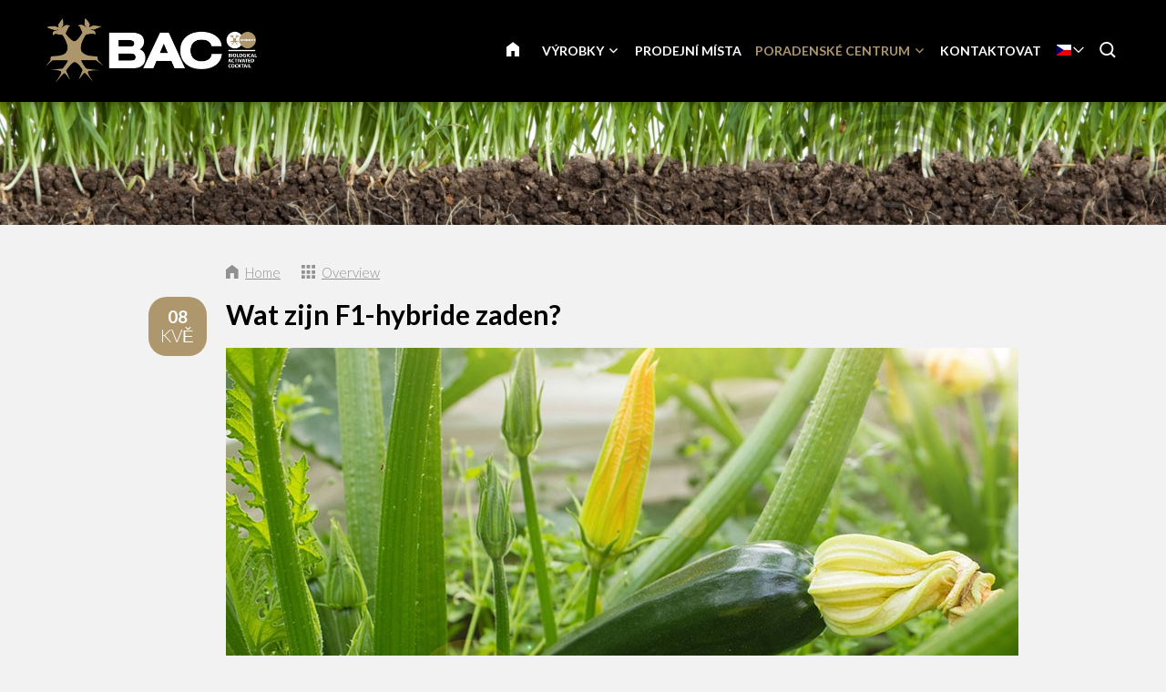

--- FILE ---
content_type: text/html; charset=UTF-8
request_url: https://www.baconline.cz/poradensk%C3%A9-centrum/blog/3468-wat-zijn-f1-hybride-zaden
body_size: 11398
content:
<!DOCTYPE html>
<!--[if lt IE 7 ]><html lang="cs" class="no-js ie6"><![endif]-->
<!--[if IE 7 ]><html lang="cs" class="no-js ie7"><![endif]-->
<!--[if IE 8 ]><html lang="cs" class="no-js ie8"></html><![endif]-->
<!--[if IE 9 ]><html lang="cs" class="no-js ie9"><![endif]-->
<!--[if (gt IE 9)|!(IE)]><!--><html lang="cs" class="no-js"><!--<![endif]-->
<head>

<script type='text/javascript' src='/ui/uibase/script/setcookie.js?r=2b0fb64fe3071088dc4630093935479cfe20b7f0'></script>
<meta itemprop="pb:time" content="1597581780">
<meta property="og:type" content="article">
<meta property="og:url" content="https://www.baconline.cz/poradenské-centrum/blog/3468-wat-zijn-f1-hybride-zaden">
<meta property="og:title" content="Wat zijn F1-hybride zaden?">
<meta property="og:description" content="Wilt u grote planten met een hoge opbrengst kweken? En bent u niet van plan om uit de planten zelf zaden te oogsten? Dan kunnen F1-hybride zaden voor u een uitkomst zijn. In dit blog bespreken we ...">
<meta property="og:image" content="https://www.baconline.cz/l/library/download/urn:uuid:71e76834-a892-4649-a5ce-0b58bd633aa9/f1-hybride-zaden-bac-news.jpg?scaleType=3&amp;width=600&amp;height=315">
<meta property="og:image:width" content="600">
<meta property="og:image:height" content="315">
<meta property="article:published_time" content="2018-05-08T04:52:00+00:00">
<meta property="article:author" content="PromoVisique">
<link rel="canonical" href="https://www.baconline.cz/poradenské-centrum/blog/3468-wat-zijn-f1-hybride-zaden" />
 <meta name='generator' content='Procurios' />
	<meta charset="UTF-8" />

    <link href="https://fonts.googleapis.com/css?family=Lato:300,400,700" rel="stylesheet" media="screen" type="text/css">
    <link rel='stylesheet' type='text/css' media='screen' href='/cache/2l6hhv7w6k844.c0976a969ec7.css' />
<link rel='stylesheet' type='text/css' media='screen' href='/cache/3s0jluh54v28c.c0976a969ec7.css' />
<link rel='stylesheet' type='text/css' media='print' href='/cache/njup0ghv3pv0.c0976a969ec7.css' />
<meta http-equiv="X-UA-Compatible" content="IE=edge,chrome=1">
	<meta name='apple-mobile-web-app-capable' content='yes' />
	<link rel='apple-touch-icon-precomposed' href='/l/library/download/urn:uuid:97991275-131d-49b7-b8e7-dd5e2652191d/favicon-mobiel-bac-online.png?scaleType=3&height=57&width=57' sizes='57x57' />
	<link rel='apple-touch-icon-precomposed' href='/l/library/download/urn:uuid:97991275-131d-49b7-b8e7-dd5e2652191d/favicon-mobiel-bac-online.png?scaleType=3&height=72&width=72' sizes='72x72' />
	<link rel='apple-touch-icon-precomposed' href='/l/library/download/urn:uuid:97991275-131d-49b7-b8e7-dd5e2652191d/favicon-mobiel-bac-online.png?scaleType=3&height=144&width=144' sizes='114x114' />

	<title>Wat zijn F1-hybride zaden? - BAC Online</title>
	<meta name='viewport' content='initial-scale=1,maximum-scale=1,user-scalable=no,width=device-width' />
	<meta name='author' content='BAC Online' />
	<link rel="publisher" href="" />
	<meta name="copyright" content="© 2026 - BAC Online" />
	<meta name="description" content="Wilt u grote planten met een hoge opbrengst kweken? En bent u niet van plan om uit de planten zelf zaden te oogsten? Dan kunnen F1-hybride zaden voor u ..." />
	
    <link rel="shortcut icon" href="/l/library/download/urn:uuid:58dd3353-b847-4a01-8923-fdb699c99ffa/bac-online-biologische-plantenvoeding.png" />
	<link rel='stylesheet' type='text/css' media='screen' href='/ui/uibase/style/pbutil.css?rev=936ee22c6760c7601820a01aadeb5a63a9c84a35' />
<script type='text/javascript' src='/ui/uibase/script/prototype/prototype-min.js?rev=2ce7626cd5fcfb3042f3ce6c532d9fd6b7e4e352'></script>
<script type='text/javascript' src='/ui/uibase/droplets/iframe-resizer/child.js?rev=8075597b7937271dad9679269aec91bcab7a61fc'></script>
<script type='text/javascript' src='/ui/uibase/script/pblib/pblib.js?rev=397cb9ef2e7dec4e026c879b0066f2807e007912'></script>

	
	<link rel='alternate' hreflang='ar' href='https://www.baconline.ma/%D8%A7%D9%84%D9%85%D8%AF%D9%88%D9%86%D8%A9/%D9%85%D8%B1%D9%83%D8%B2-%D8%A7%D9%84%D9%85%D8%B9%D8%B1%D9%81%D8%A9/3468-wat-zijn-f1-hybride-zaden' />
	<link rel='alternate' hreflang='cs-CZ' href='https://www.baconline.cz/poradensk%C3%A9-centrum/blog/3468-wat-zijn-f1-hybride-zaden' />
	<link rel='alternate' hreflang='da-DK' href='https://www.baconline.dk/ekspertisecentrum/blog/3468-wat-zijn-f1-hybride-zaden' />
	<link rel='alternate' hreflang='de-DE' href='https://www.baconline.de/wissenszentrum/blog/3468-wat-zijn-f1-hybride-zaden' />
	<link rel='alternate' hreflang='en-US' href='https://www.bacfertilizers.com/knowledge-centre/blog/3468-wat-zijn-f1-hybride-zaden' />
	<link rel='alternate' hreflang='fr-FR' href='https://www.baconline.fr/centre-de-connaissances/blog/3468-wat-zijn-f1-hybride-zaden' />
	<link rel='alternate' hreflang='he-IL' href='https://baconline.co.il/%D7%91%D7%9C%D7%95%D7%92/%D7%9E%D7%A8%D7%9B%D7%96-%D7%99%D7%93%D7%A2/3468-wat-zijn-f1-hybride-zaden' />
	<link rel='alternate' hreflang='ja-JP' href='https://www.baconline.jp/%E3%83%8A%E3%83%AC%E3%83%83%E3%82%B8%E3%82%BB%E3%83%B3%E3%82%BF%E3%83%BC/%E3%83%96%E3%83%AD%E3%82%B0/3468-wat-zijn-f1-hybride-zaden' />
	<link rel='alternate' hreflang='nl-NL' href='https://www.baconline.nl/kenniscentrum/blog/3468-wat-zijn-f1-hybride-zaden' />
	<link rel='alternate' hreflang='pl-PL' href='https://www.bacfertilizers.pl/centrum-ekspertyzy/blog/3468-wat-zijn-f1-hybride-zaden' />
	<link rel='alternate' hreflang='pt-PT' href='https://www.bac-online.pt/centro-de-conhecimento/blog/3468-wat-zijn-f1-hybride-zaden' />
	<link rel='alternate' hreflang='ro-RO' href='https://www.baconline.ro/centrul-de-expertiz%C4%83/blog/3468-wat-zijn-f1-hybride-zaden' />
	<link rel='alternate' hreflang='ru-RU' href='https://www.baconline.ru/%D1%86%D0%B5%D0%BD%D1%82%D1%80-%D0%B7%D0%BD%D0%B0%D0%BD%D0%B8%D0%B9/%D0%B1%D0%BB%D0%BE%D0%B3/3468-wat-zijn-f1-hybride-zaden' />
	<link rel='alternate' hreflang='sq-AL' href='https://www.baconline.al/qendra-e-dijes/blog/3468-wat-zijn-f1-hybride-zaden' />
	<link rel='alternate' hreflang='vi-VN' href='https://www.baconline.vn/trung-t%C3%A2m-ki%E1%BA%BFn-th%E1%BB%A9c/blog/3468-wat-zijn-f1-hybride-zaden' />
	<link rel='alternate' hreflang='zh' href='https://www.bac-online.cn/%E7%9F%A5%E8%AF%86%E4%B8%AD%E5%BF%83/%E5%8D%9A%E5%AE%A2/3468-wat-zijn-f1-hybride-zaden' />

<meta name='google-site-verification' content='3UaZ8Jyp65t1jVg42MgZWd6VRQDVaZ9AuZDfS6QaULQ' />
<!-- Google Analytics (GA4) -->
<script async src='https://www.googletagmanager.com/gtag/js?id=G-2DC2TW92N9'></script>
<script>window.dataLayer = window.dataLayer || [];function gtag(){dataLayer.push(arguments);}gtag('js', new Date());gtag('config', 'G-2DC2TW92N9');
</script>
<!-- End Google Analytics (GA4) -->

<script type='text/javascript'>var digitalData = {"page":{"attributes":{"PBSiteID":"920"},"pageInfo":{"pageID":"1296","pageName":"Wat zijn F1-hybride zaden?","language":"cs_CZ","breadCrumbs":["Home","Header-menu","Poradensk\u00e9 centrum","Wat zijn F1-hybride zaden?"]}},"component":[{"componentInfo":{"componentID":"1255","componentName":"Header (Kenniscentrum)"},"attributes":{"componentType":"ONE Foto\/Slideshow 100%","componentModule":"Website"}},{"componentInfo":{"componentID":"2401","componentName":"Blog"},"attributes":{"componentType":"NewsContent","componentModule":"Website"}},{"componentInfo":{"componentID":"3879","componentName":"Nieuwsbericht bekijken"},"attributes":{"componentType":"NewsView","componentModule":"Website"}}],"cookiePolicy":{"acceptancePolicy":"optIn","cookieTypeCategory":{"tracking":"tracking","statistics":"tracking","external":"external","functional":"essential"},"allowedCookieTypes":{"functional":true,"preferences":true,"statistics":true,"tracking":true,"external":true}},"pageInstanceID":"production"}</script><script src="/ui/uibase/vendor/procurios/amdLoader/dist/amdLoader.js?rev=b1a6a7ceda19f51c6a18587a2b15ca17675e5d29" data-main data-rev="c0976a969ec7"></script><link rel='stylesheet' media='screen' href='/files/mod_news/style/news.css?rev=b235ab143c1d612fe99090c80fdab78687ffaccd' type='text/css' />

	
</head>
<body id="default" class="body desktop-menu-fits   mod-news news-article  header-overlap border-radius-enabled navigation-in-caps  " data-header-height='110'>

	<!-- ProBaseSpider noIndex -->
	<div class="skip-links">
		<span>Skip links</span>
		<ul>
			<li><a href="#content">Jump to the content</a></li>
			<li><a href="#nav">Jump to the navigation</a></li>
		</ul>
	</div>
	<div class="mobile-nav">
		<div id="m-nav" class="mobile-nav-main">
			<ul><li class="nth-child1">                
            <a href="/">DOMŮ</a></li><li class="nth-child2">                
            <a href="/v%C3%BDrobky" class="sub">Výrobky</a><ul><li class="nth-child1">                
            <a href="/organick%C3%A9-v%C3%BDrobky" class="sub">Organické výrobky</a><ul><li class="nth-child1">                
            <a href="/organick%C3%A9-v%C3%BDrobky">Organické výrobky</a></li><li class="nth-child2">                
            <a href="/organick%C3%A9-v%C3%BDrobky/kv%C4%9Btov%C3%A9-hnojivo">Květové hnojivo</a></li><li class="nth-child3">                
            <a href="/organick%C3%A9-v%C3%BDrobky/r%C5%AFstov%C3%A9-hnojivo">Růstové hnojivo</a></li><li class="nth-child4">                
            <a href="/organick%C3%A9-v%C3%BDrobky/pk-booster">PK Booster</a></li><li class="nth-child5">                
            <a href="/organicke-vyrobky/pripravky-pro-posileni-rostlin">Přípravky pro posílení rostlin</a></li><li class="nth-child6 last">                
            <a href="/organick%C3%A9-v%C3%BDrobky/dal%C5%A1%C3%AD-v%C3%BDrobky">Další výrobky</a></li></ul></li><li class="nth-child2">                
            <a href="/mineralni-vyrobky" class="sub">Minerální výrobky</a><ul><li class="nth-child1">                
            <a href="/mineralni-vyrobky">Minerální výrobky</a></li><li class="nth-child2">                
            <a href="/miner%C3%A1ln%C3%AD-v%C3%BDrobky/p%C5%AFdn%C3%AD-hnojivo">Aarde voeding</a></li><li class="nth-child3">                
            <a href="/miner%C3%A1ln%C3%AD-v%C3%BDrobky/hnojivo-na-kokos">Cocos voeding</a></li><li class="nth-child4">                
            <a href="/miner%C3%A1ln%C3%AD-v%C3%BDrobky/f1-extreme-booster">F1 Extreme Booster</a></li><li class="nth-child5">                
            <a href="/miner%C3%A1ln%C3%AD-v%C3%BDrobky/hnojivo-pro-hydroponii">Hydro voeding</a></li><li class="nth-child6 last">                
            <a href="/mineralni-vyrobky/pridavne-latky">Přídavné látky</a></li></ul></li><li class="nth-child3 last">                
            <a href="/rostlinn%C3%A9-stimul%C3%A1tory" class="sub">Rostlinné stimulátory</a><ul><li class="nth-child1">                
            <a href="/rostlinn%C3%A9-stimul%C3%A1tory">Rostlinné stimulátory</a></li><li class="nth-child2">                
            <a href="/rostlinn%C3%A9-stimul%C3%A1tory/bio-clone">Bio Clone</a></li><li class="nth-child3">                
            <a href="/rostlinn%C3%A9-stimul%C3%A1tory/kv%C4%9Btov%C3%BD-stimul%C3%A1tor">Květový stimulátor</a></li><li class="nth-child4">                
            <a href="/rostlinn%C3%A9-stimul%C3%A1tory/final-solution">Final Solution</a></li><li class="nth-child5">                
            <a href="/rostlinn%C3%A9-stimul%C3%A1tory/ko%C5%99enov%C3%BD-stimul%C3%A1tor">Kořenový stimulátor</a></li><li class="nth-child6 last">                
            <a href="/rostlinn%C3%A9-stimul%C3%A1tory/x-seed">X-Seed</a></li></ul></li></ul></li><li class="nth-child3">                
            <a href="/prodejni-mista">Prodejní místa</a></li><li class="nth-child4 active">                
            <a href="/poradensk%C3%A9-centrum" class="sub">Poradenské centrum</a><ul><li class="nth-child1">                
            <a href="/poradensk%C3%A9-centrum/ke-sta%C5%BEen%C3%AD" class="sub">Ke stažení</a><ul><li class="nth-child1">                
            <a href="/poradensk%C3%A9-centrum/ke-sta%C5%BEen%C3%AD/p%C4%9Bstebn%C3%AD-sch%C3%A9mata">Pěstební schémata</a></li><li class="nth-child2">                
            <a href="/poradensk%C3%A9-centrum/ke-sta%C5%BEen%C3%AD/bezpe%C4%8Dnostn%C3%AD-listy">Bezpečnostní listy</a></li><li class="nth-child3">                
            <a href="/poradensk%C3%A9-centrum/ke-sta%C5%BEen%C3%AD/fotografie-v%C3%BDrobk%C5%AF">Fotografie výrobků</a></li><li class="nth-child4">                
            <a href="/poradensk%C3%A9-centrum/ke-sta%C5%BEen%C3%AD/logo-a-firemn%C3%AD-design-bac-online">Logo a firemní design BAC Online</a></li><li class="nth-child5">                
            <a href="/poradensk%C3%A9-centrum/ke-sta%C5%BEen%C3%AD/bac-spring-campaign">BAC Spring Campaign</a></li><li class="nth-child6">                
            <a href="/kenniscentrum/downloads/flyers">Flyers</a></li><li class="nth-child7 last">                
            <a href="/kenniscentrum/downloads/certificaten">Certificaten</a></li></ul></li><li class="nth-child2">                
            <a href="/poradensk%C3%A9-centrum/chcete-poradit-osobn%C4%9B">Chcete poradit osobně</a></li><li class="nth-child3">                
            <a href="/poradensk%C3%A9-centrum/%C4%8Dasto-kladen%C3%A9-dotazy">Často kladené dotazy</a></li><li class="nth-child4 active last">                
            <a href="/poradensk%C3%A9-centrum/blog" aria-current="page">Blog</a></li></ul></li><li class="nth-child5 last">                
            <a href="/kontaktovat">Kontaktovat</a></li></ul>
		</div>
		<div class="mobile__bottom">
			<div class='mobile__bottomBar'>
			
			<div class="mobile__languageContainer">
				<!-- ProBaseSpider noIndex noLinks --><div class="language-selector">
	<ul class="languageList">
								<li class="languageList__item ar first">
				<a href="https://www.baconline.ma/l/i18n/switch?ref=230%2Cnews_id_title%3D3468-wat-zijn-f1-hybride-zaden&amp;_sig=5a86f03623c28b9b2800ebe60f73deede369d9b284f3e6f35952e4473462a4e2" class='language__link'>
					<span class='language__originalName'>Arabic</span>
					<span class='language__code'>ar</span>
				</a>
			</li>
								<li class="languageList__item cs current">
				<a href="/poradenské-centrum/blog/3468-wat-zijn-f1-hybride-zaden" class='language__link'>
					<span class='language__originalName'>Czech</span>
					<span class='language__code'>cs</span>
				</a>
			</li>
								<li class="languageList__item da">
				<a href="https://www.baconline.dk/l/i18n/switch?ref=230%2Cnews_id_title%3D3468-wat-zijn-f1-hybride-zaden&amp;_sig=5a86f03623c28b9b2800ebe60f73deede369d9b284f3e6f35952e4473462a4e2" class='language__link'>
					<span class='language__originalName'>Danish</span>
					<span class='language__code'>da</span>
				</a>
			</li>
								<li class="languageList__item de">
				<a href="https://www.baconline.de/l/i18n/switch?ref=230%2Cnews_id_title%3D3468-wat-zijn-f1-hybride-zaden&amp;_sig=5a86f03623c28b9b2800ebe60f73deede369d9b284f3e6f35952e4473462a4e2" class='language__link'>
					<span class='language__originalName'>Deutsch</span>
					<span class='language__code'>de</span>
				</a>
			</li>
								<li class="languageList__item en">
				<a href="https://www.bacfertilizers.com/l/i18n/switch?ref=230%2Cnews_id_title%3D3468-wat-zijn-f1-hybride-zaden&amp;_sig=5a86f03623c28b9b2800ebe60f73deede369d9b284f3e6f35952e4473462a4e2" class='language__link'>
					<span class='language__originalName'>English</span>
					<span class='language__code'>en</span>
				</a>
			</li>
								<li class="languageList__item fr">
				<a href="https://www.baconline.fr/l/i18n/switch?ref=230%2Cnews_id_title%3D3468-wat-zijn-f1-hybride-zaden&amp;_sig=5a86f03623c28b9b2800ebe60f73deede369d9b284f3e6f35952e4473462a4e2" class='language__link'>
					<span class='language__originalName'>Français</span>
					<span class='language__code'>fr</span>
				</a>
			</li>
								<li class="languageList__item he">
				<a href="https://baconline.co.il/l/i18n/switch?ref=230%2Cnews_id_title%3D3468-wat-zijn-f1-hybride-zaden&amp;_sig=5a86f03623c28b9b2800ebe60f73deede369d9b284f3e6f35952e4473462a4e2" class='language__link'>
					<span class='language__originalName'>Hebrew</span>
					<span class='language__code'>he</span>
				</a>
			</li>
								<li class="languageList__item ja">
				<a href="https://www.baconline.jp/l/i18n/switch?ref=230%2Cnews_id_title%3D3468-wat-zijn-f1-hybride-zaden&amp;_sig=5a86f03623c28b9b2800ebe60f73deede369d9b284f3e6f35952e4473462a4e2" class='language__link'>
					<span class='language__originalName'>Japanese</span>
					<span class='language__code'>ja</span>
				</a>
			</li>
								<li class="languageList__item nl">
				<a href="https://www.baconline.nl/l/i18n/switch?ref=230%2Cnews_id_title%3D3468-wat-zijn-f1-hybride-zaden&amp;_sig=5a86f03623c28b9b2800ebe60f73deede369d9b284f3e6f35952e4473462a4e2" class='language__link'>
					<span class='language__originalName'>Nederlands</span>
					<span class='language__code'>nl</span>
				</a>
			</li>
								<li class="languageList__item pl">
				<a href="https://www.bacfertilizers.pl/l/i18n/switch?ref=230%2Cnews_id_title%3D3468-wat-zijn-f1-hybride-zaden&amp;_sig=5a86f03623c28b9b2800ebe60f73deede369d9b284f3e6f35952e4473462a4e2" class='language__link'>
					<span class='language__originalName'>Polski</span>
					<span class='language__code'>pl</span>
				</a>
			</li>
								<li class="languageList__item pt">
				<a href="https://www.bac-online.pt/l/i18n/switch?ref=230%2Cnews_id_title%3D3468-wat-zijn-f1-hybride-zaden&amp;_sig=5a86f03623c28b9b2800ebe60f73deede369d9b284f3e6f35952e4473462a4e2" class='language__link'>
					<span class='language__originalName'>Português</span>
					<span class='language__code'>pt</span>
				</a>
			</li>
								<li class="languageList__item ro">
				<a href="https://www.baconline.ro/l/i18n/switch?ref=230%2Cnews_id_title%3D3468-wat-zijn-f1-hybride-zaden&amp;_sig=5a86f03623c28b9b2800ebe60f73deede369d9b284f3e6f35952e4473462a4e2" class='language__link'>
					<span class='language__originalName'>Română</span>
					<span class='language__code'>ro</span>
				</a>
			</li>
								<li class="languageList__item ru">
				<a href="https://www.baconline.ru/l/i18n/switch?ref=230%2Cnews_id_title%3D3468-wat-zijn-f1-hybride-zaden&amp;_sig=5a86f03623c28b9b2800ebe60f73deede369d9b284f3e6f35952e4473462a4e2" class='language__link'>
					<span class='language__originalName'>Russian</span>
					<span class='language__code'>ru</span>
				</a>
			</li>
								<li class="languageList__item sq">
				<a href="https://www.baconline.al/l/i18n/switch?ref=230%2Cnews_id_title%3D3468-wat-zijn-f1-hybride-zaden&amp;_sig=5a86f03623c28b9b2800ebe60f73deede369d9b284f3e6f35952e4473462a4e2" class='language__link'>
					<span class='language__originalName'>Albanian</span>
					<span class='language__code'>sq</span>
				</a>
			</li>
								<li class="languageList__item vi">
				<a href="https://www.baconline.vn/l/i18n/switch?ref=230%2Cnews_id_title%3D3468-wat-zijn-f1-hybride-zaden&amp;_sig=5a86f03623c28b9b2800ebe60f73deede369d9b284f3e6f35952e4473462a4e2" class='language__link'>
					<span class='language__originalName'>Vietnamese</span>
					<span class='language__code'>vi</span>
				</a>
			</li>
								<li class="languageList__item zh last">
				<a href="https://www.bac-online.cn/l/i18n/switch?ref=230%2Cnews_id_title%3D3468-wat-zijn-f1-hybride-zaden&amp;_sig=5a86f03623c28b9b2800ebe60f73deede369d9b284f3e6f35952e4473462a4e2" class='language__link'>
					<span class='language__originalName'>Chinese</span>
					<span class='language__code'>zh</span>
				</a>
			</li>
			</ul>
									<div class="current-language icon-down cs">
				<span class='language__originalName'>Czech</span>
				<span class='language__code'>cs</span>
			</div>
																																													</div><!-- /ProBaseSpider -->
				<div class='mobile__languageOverlay'></div>
			</div>
			<div class="mobileSocialMedia">
				<ul class="mobileSocialMedia__icons">
					
					<li class="mobileSocialMedia__icon">
						<a class="mobileSocialMedia__iconLink icon-facebook" href="https://www.facebook.com/baconline.nl/" target="_blank"><span class="mobileSocialMedia__iconText">Facebook</span></a>
					</li>
					
					
					
					<li class="mobileSocialMedia__icon">
						<a class="mobileSocialMedia__iconLink icon-twitter-bird" href="https://twitter.com/BaconlineNl" target="_blank"><span class="mobileSocialMedia__iconText">Twitter</span></a>
					</li>
					
					
					<li class="mobileSocialMedia__icon">
						<a class="mobileSocialMedia__iconLink icon-linkedin" href="https://www.linkedin.com/company/bg-products-bv/" target="_blank"><span class="mobileSocialMedia__iconText">LinkedIn</span></a>
					</li>
					
					
				</ul>
			</div>
			</div>
		</div>
	</div>
	<div class="site-wrapper">
		<div class="header-wrapper header-sticky  has-language-selector has-search" id="header-wrapper">
			<div class="header" id="header">
				<div class="header-container">
					<div class="menu-toggle">
						<a class="toggle-main-mobile-nav" id="toggle-main-mobile-nav" href='/sitemap'>
                            <span class='toggle-main-mobile-nav-icon'>
                                <span class="bar-top"></span>
							    <span class="bar-mid"></span>
							    <span class="bar-bot"></span>
							    <span class="sr">Navigation</span>
                            </span>
						</a>
					</div>
					<div class="logo-container ">
						<a href="/" id="logo" class="logo" title="Back to the homepage">
                            <img class='logo-image logo-image-large'
                                 src="/l/library/download/urn:uuid:af9c64ae-4bc5-4e03-8d2c-5aab6da85f80/logo-bac-online.png?height=200"
                                 alt="BAC Online">
                            <img class='logo-image logo-image-small'
                                 src="/l/library/download/urn:uuid:af9c64ae-4bc5-4e03-8d2c-5aab6da85f80/logo-bac-online.png?height=76"
                                 alt="BAC Online">
						</a>
					</div>
					<div id="nav-main" class="nav nav-hor nav-main">
						<ul><li class="nth-child1">                
            <a href="/">DOMŮ</a></li><li class="nth-child2">                
            <a href="/v%C3%BDrobky" class="sub">Výrobky</a><ul><li class="nth-child1">                
            <a href="/organick%C3%A9-v%C3%BDrobky" class="sub">Organické výrobky</a><ul><li class="nth-child1">                
            <a href="/organick%C3%A9-v%C3%BDrobky">Organické výrobky</a></li><li class="nth-child2">                
            <a href="/organick%C3%A9-v%C3%BDrobky/kv%C4%9Btov%C3%A9-hnojivo">Květové hnojivo</a></li><li class="nth-child3">                
            <a href="/organick%C3%A9-v%C3%BDrobky/r%C5%AFstov%C3%A9-hnojivo">Růstové hnojivo</a></li><li class="nth-child4">                
            <a href="/organick%C3%A9-v%C3%BDrobky/pk-booster">PK Booster</a></li><li class="nth-child5">                
            <a href="/organicke-vyrobky/pripravky-pro-posileni-rostlin">Přípravky pro posílení rostlin</a></li><li class="nth-child6 last">                
            <a href="/organick%C3%A9-v%C3%BDrobky/dal%C5%A1%C3%AD-v%C3%BDrobky">Další výrobky</a></li></ul></li><li class="nth-child2">                
            <a href="/mineralni-vyrobky" class="sub">Minerální výrobky</a><ul><li class="nth-child1">                
            <a href="/mineralni-vyrobky">Minerální výrobky</a></li><li class="nth-child2">                
            <a href="/miner%C3%A1ln%C3%AD-v%C3%BDrobky/p%C5%AFdn%C3%AD-hnojivo">Aarde voeding</a></li><li class="nth-child3">                
            <a href="/miner%C3%A1ln%C3%AD-v%C3%BDrobky/hnojivo-na-kokos">Cocos voeding</a></li><li class="nth-child4">                
            <a href="/miner%C3%A1ln%C3%AD-v%C3%BDrobky/f1-extreme-booster">F1 Extreme Booster</a></li><li class="nth-child5">                
            <a href="/miner%C3%A1ln%C3%AD-v%C3%BDrobky/hnojivo-pro-hydroponii">Hydro voeding</a></li><li class="nth-child6 last">                
            <a href="/mineralni-vyrobky/pridavne-latky">Přídavné látky</a></li></ul></li><li class="nth-child3 last">                
            <a href="/rostlinn%C3%A9-stimul%C3%A1tory" class="sub">Rostlinné stimulátory</a><ul><li class="nth-child1">                
            <a href="/rostlinn%C3%A9-stimul%C3%A1tory">Rostlinné stimulátory</a></li><li class="nth-child2">                
            <a href="/rostlinn%C3%A9-stimul%C3%A1tory/bio-clone">Bio Clone</a></li><li class="nth-child3">                
            <a href="/rostlinn%C3%A9-stimul%C3%A1tory/kv%C4%9Btov%C3%BD-stimul%C3%A1tor">Květový stimulátor</a></li><li class="nth-child4">                
            <a href="/rostlinn%C3%A9-stimul%C3%A1tory/final-solution">Final Solution</a></li><li class="nth-child5">                
            <a href="/rostlinn%C3%A9-stimul%C3%A1tory/ko%C5%99enov%C3%BD-stimul%C3%A1tor">Kořenový stimulátor</a></li><li class="nth-child6 last">                
            <a href="/rostlinn%C3%A9-stimul%C3%A1tory/x-seed">X-Seed</a></li></ul></li></ul></li><li class="nth-child3">                
            <a href="/prodejni-mista">Prodejní místa</a></li><li class="nth-child4 active">                
            <a href="/poradensk%C3%A9-centrum" class="sub">Poradenské centrum</a><ul><li class="nth-child1">                
            <a href="/poradensk%C3%A9-centrum/ke-sta%C5%BEen%C3%AD" class="sub">Ke stažení</a><ul><li class="nth-child1">                
            <a href="/poradensk%C3%A9-centrum/ke-sta%C5%BEen%C3%AD/p%C4%9Bstebn%C3%AD-sch%C3%A9mata">Pěstební schémata</a></li><li class="nth-child2">                
            <a href="/poradensk%C3%A9-centrum/ke-sta%C5%BEen%C3%AD/bezpe%C4%8Dnostn%C3%AD-listy">Bezpečnostní listy</a></li><li class="nth-child3">                
            <a href="/poradensk%C3%A9-centrum/ke-sta%C5%BEen%C3%AD/fotografie-v%C3%BDrobk%C5%AF">Fotografie výrobků</a></li><li class="nth-child4">                
            <a href="/poradensk%C3%A9-centrum/ke-sta%C5%BEen%C3%AD/logo-a-firemn%C3%AD-design-bac-online">Logo a firemní design BAC Online</a></li><li class="nth-child5">                
            <a href="/poradensk%C3%A9-centrum/ke-sta%C5%BEen%C3%AD/bac-spring-campaign">BAC Spring Campaign</a></li><li class="nth-child6">                
            <a href="/kenniscentrum/downloads/flyers">Flyers</a></li><li class="nth-child7 last">                
            <a href="/kenniscentrum/downloads/certificaten">Certificaten</a></li></ul></li><li class="nth-child2">                
            <a href="/poradensk%C3%A9-centrum/chcete-poradit-osobn%C4%9B">Chcete poradit osobně</a></li><li class="nth-child3">                
            <a href="/poradensk%C3%A9-centrum/%C4%8Dasto-kladen%C3%A9-dotazy">Často kladené dotazy</a></li><li class="nth-child4 active last">                
            <a href="/poradensk%C3%A9-centrum/blog" aria-current="page">Blog</a></li></ul></li><li class="nth-child5 last">                
            <a href="/kontaktovat">Kontaktovat</a></li></ul>
					</div>
					
					<div class="language-container">
						<!-- ProBaseSpider noIndex noLinks --><div class="language-selector">
	<ul class="languageList">
								<li class="languageList__item ar first">
				<a href="https://www.baconline.ma/l/i18n/switch?ref=230%2Cnews_id_title%3D3468-wat-zijn-f1-hybride-zaden&amp;_sig=5a86f03623c28b9b2800ebe60f73deede369d9b284f3e6f35952e4473462a4e2" class='language__link'>
					<span class='language__originalName'>Arabic</span>
					<span class='language__code'>ar</span>
				</a>
			</li>
								<li class="languageList__item cs current">
				<a href="/poradenské-centrum/blog/3468-wat-zijn-f1-hybride-zaden" class='language__link'>
					<span class='language__originalName'>Czech</span>
					<span class='language__code'>cs</span>
				</a>
			</li>
								<li class="languageList__item da">
				<a href="https://www.baconline.dk/l/i18n/switch?ref=230%2Cnews_id_title%3D3468-wat-zijn-f1-hybride-zaden&amp;_sig=5a86f03623c28b9b2800ebe60f73deede369d9b284f3e6f35952e4473462a4e2" class='language__link'>
					<span class='language__originalName'>Danish</span>
					<span class='language__code'>da</span>
				</a>
			</li>
								<li class="languageList__item de">
				<a href="https://www.baconline.de/l/i18n/switch?ref=230%2Cnews_id_title%3D3468-wat-zijn-f1-hybride-zaden&amp;_sig=5a86f03623c28b9b2800ebe60f73deede369d9b284f3e6f35952e4473462a4e2" class='language__link'>
					<span class='language__originalName'>Deutsch</span>
					<span class='language__code'>de</span>
				</a>
			</li>
								<li class="languageList__item en">
				<a href="https://www.bacfertilizers.com/l/i18n/switch?ref=230%2Cnews_id_title%3D3468-wat-zijn-f1-hybride-zaden&amp;_sig=5a86f03623c28b9b2800ebe60f73deede369d9b284f3e6f35952e4473462a4e2" class='language__link'>
					<span class='language__originalName'>English</span>
					<span class='language__code'>en</span>
				</a>
			</li>
								<li class="languageList__item fr">
				<a href="https://www.baconline.fr/l/i18n/switch?ref=230%2Cnews_id_title%3D3468-wat-zijn-f1-hybride-zaden&amp;_sig=5a86f03623c28b9b2800ebe60f73deede369d9b284f3e6f35952e4473462a4e2" class='language__link'>
					<span class='language__originalName'>Français</span>
					<span class='language__code'>fr</span>
				</a>
			</li>
								<li class="languageList__item he">
				<a href="https://baconline.co.il/l/i18n/switch?ref=230%2Cnews_id_title%3D3468-wat-zijn-f1-hybride-zaden&amp;_sig=5a86f03623c28b9b2800ebe60f73deede369d9b284f3e6f35952e4473462a4e2" class='language__link'>
					<span class='language__originalName'>Hebrew</span>
					<span class='language__code'>he</span>
				</a>
			</li>
								<li class="languageList__item ja">
				<a href="https://www.baconline.jp/l/i18n/switch?ref=230%2Cnews_id_title%3D3468-wat-zijn-f1-hybride-zaden&amp;_sig=5a86f03623c28b9b2800ebe60f73deede369d9b284f3e6f35952e4473462a4e2" class='language__link'>
					<span class='language__originalName'>Japanese</span>
					<span class='language__code'>ja</span>
				</a>
			</li>
								<li class="languageList__item nl">
				<a href="https://www.baconline.nl/l/i18n/switch?ref=230%2Cnews_id_title%3D3468-wat-zijn-f1-hybride-zaden&amp;_sig=5a86f03623c28b9b2800ebe60f73deede369d9b284f3e6f35952e4473462a4e2" class='language__link'>
					<span class='language__originalName'>Nederlands</span>
					<span class='language__code'>nl</span>
				</a>
			</li>
								<li class="languageList__item pl">
				<a href="https://www.bacfertilizers.pl/l/i18n/switch?ref=230%2Cnews_id_title%3D3468-wat-zijn-f1-hybride-zaden&amp;_sig=5a86f03623c28b9b2800ebe60f73deede369d9b284f3e6f35952e4473462a4e2" class='language__link'>
					<span class='language__originalName'>Polski</span>
					<span class='language__code'>pl</span>
				</a>
			</li>
								<li class="languageList__item pt">
				<a href="https://www.bac-online.pt/l/i18n/switch?ref=230%2Cnews_id_title%3D3468-wat-zijn-f1-hybride-zaden&amp;_sig=5a86f03623c28b9b2800ebe60f73deede369d9b284f3e6f35952e4473462a4e2" class='language__link'>
					<span class='language__originalName'>Português</span>
					<span class='language__code'>pt</span>
				</a>
			</li>
								<li class="languageList__item ro">
				<a href="https://www.baconline.ro/l/i18n/switch?ref=230%2Cnews_id_title%3D3468-wat-zijn-f1-hybride-zaden&amp;_sig=5a86f03623c28b9b2800ebe60f73deede369d9b284f3e6f35952e4473462a4e2" class='language__link'>
					<span class='language__originalName'>Română</span>
					<span class='language__code'>ro</span>
				</a>
			</li>
								<li class="languageList__item ru">
				<a href="https://www.baconline.ru/l/i18n/switch?ref=230%2Cnews_id_title%3D3468-wat-zijn-f1-hybride-zaden&amp;_sig=5a86f03623c28b9b2800ebe60f73deede369d9b284f3e6f35952e4473462a4e2" class='language__link'>
					<span class='language__originalName'>Russian</span>
					<span class='language__code'>ru</span>
				</a>
			</li>
								<li class="languageList__item sq">
				<a href="https://www.baconline.al/l/i18n/switch?ref=230%2Cnews_id_title%3D3468-wat-zijn-f1-hybride-zaden&amp;_sig=5a86f03623c28b9b2800ebe60f73deede369d9b284f3e6f35952e4473462a4e2" class='language__link'>
					<span class='language__originalName'>Albanian</span>
					<span class='language__code'>sq</span>
				</a>
			</li>
								<li class="languageList__item vi">
				<a href="https://www.baconline.vn/l/i18n/switch?ref=230%2Cnews_id_title%3D3468-wat-zijn-f1-hybride-zaden&amp;_sig=5a86f03623c28b9b2800ebe60f73deede369d9b284f3e6f35952e4473462a4e2" class='language__link'>
					<span class='language__originalName'>Vietnamese</span>
					<span class='language__code'>vi</span>
				</a>
			</li>
								<li class="languageList__item zh last">
				<a href="https://www.bac-online.cn/l/i18n/switch?ref=230%2Cnews_id_title%3D3468-wat-zijn-f1-hybride-zaden&amp;_sig=5a86f03623c28b9b2800ebe60f73deede369d9b284f3e6f35952e4473462a4e2" class='language__link'>
					<span class='language__originalName'>Chinese</span>
					<span class='language__code'>zh</span>
				</a>
			</li>
			</ul>
									<div class="current-language icon-down cs">
				<span class='language__originalName'>Czech</span>
				<span class='language__code'>cs</span>
			</div>
																																													</div><!-- /ProBaseSpider -->
					</div>
					<a href="#"  class="alertIcon"><img src="/l/library/download/urn:uuid:9e2ebbb1-3d2a-4229-88e0-4c79d65d24a3/language-switch-icon.svg" alt='Notification icon' /></a>
					
					<div class="search-container">
						<div class="search-toggleContainer">
							<a class='search-toggle' href='/k/searchengine' id="toggle-search">
								<span class="sr">Search</span>
							</a>
						</div>
						<div class='search'>
							
            <!-- ProBaseSpider noIndex -->
            <form method='get' action='/k/searchengine' id='quick-search' class='quickSearch'>
            <fieldset><label for='searchfield'>Frontend search: </label>
            <input id='searchfield' type='text' name='q' value='' />
            <button type='submit'><span class='inner-button'>Frontend search</span></button></fieldset></form>
            <!-- /ProBaseSpider -->
						</div>
					</div>
				</div>
			</div>
		</div>
		<div class="main-container">
			<div class="main wrapper clearfix">
				<div id="content" class="content">
					
					<!-- /ProBaseSpider -->
					
					<div
    id='art_1255'
    class='article article_1 article_odd article_first'
    >
        <div class='article_content article_static article_template'><style type="text/css">
    .at-is-358599694 {
            background-color: #ebebeb;
        }
    .at-is-358599694 .at-is-images,
    .at-is-358599694 .at-is-images li {
        max-height: 370px;
    }

</style>
<div class="at-is at-is-358599694 at-one no-animation" ><div class="at-is-images at-images"><ul><li alt="" class="at-is-image at-image at-image-1  show" data-id="358599694"><img srcset='/l/library/download/urn:uuid:d62790c5-7f82-437d-acc4-e544b7e77d35/header-minerale-producten-3.jpg?scaleType=6&width=1920&height=370 1920w,
                                 /l/library/download/urn:uuid:d62790c5-7f82-437d-acc4-e544b7e77d35/header-minerale-producten-3.jpg?scaleType=6&width=1536&height=492 1536w,
                                 /l/library/download/urn:uuid:d62790c5-7f82-437d-acc4-e544b7e77d35/header-minerale-producten-3.jpg?scaleType=6&width=1280&height=248 1280w,
                                 /l/library/download/urn:uuid:d62790c5-7f82-437d-acc4-e544b7e77d35/header-minerale-producten-3.jpg?scaleType=6&width=960&height=370 960w,
                                 /l/library/download/urn:uuid:d62790c5-7f82-437d-acc4-e544b7e77d35/header-minerale-producten-3.jpg?scaleType=6&width=768&height=248 768w,
                                 /l/library/download/urn:uuid:d62790c5-7f82-437d-acc4-e544b7e77d35/header-minerale-producten-3.jpg?scaleType=6&width=480&height=185 480w'
                         sizes='(min-width: 1280px) 1920px,
                                (min-width: 768px) 1280px,
                                (min-width: 480px) 768px,
                                100vw'
                         src='/l/library/download/urn:uuid:d62790c5-7f82-437d-acc4-e544b7e77d35/header-minerale-producten-3.jpg?scaleType=6&width=1280&height=248'
                         alt='Header-kenniscentrum-1.jpg'
                    /></li></ul></div></div></div>
</div><div
    id='art_3879'
    class='article article_2 article_even article_last'
    >
        <div class='article_content article_dynamic'><p class='newsitem-back'><a href='/poradensk%C3%A9-centrum/blog'>&laquo; Back</a></p>        <div class='newsitem odd first last'>
        
        <h1 class='newsitemtitle'>Wat zijn F1-hybride zaden?</h1>
        <div class='introduction'><img src='/l/library/download/urn:uuid:71e76834-a892-4649-a5ce-0b58bd633aa9/f1-hybride-zaden-bac-news.jpg?scaleType=3&amp;width=870' alt='f1-hybride-zaden-bac-news.jpg' class='largeNewsImage' /><span class='date'>08 kvě</span>             <p></p></div>
        <div class='fullstory'><p>Wilt u grote planten met een hoge opbrengst kweken? En bent u niet van plan om uit de planten zelf zaden te oogsten? Dan kunnen F1-hybride zaden voor u een uitkomst zijn. In dit blog bespreken we wat F1-hybride zaden zijn en hoe u de groei ervan kunt bevorderen.&nbsp; <br /><strong></strong></p>
<h3>Hoe zijn F1-hybride zaden ontstaan?</h3>
<p>F1-hybride zaden zijn de zaden van een kruising tussen 2 planten. Deze planten hebben speciale gewenste eigenschappen. Eerst worden hun goede eigenschappen versterkt door middel van zelfbestuiving. Dit is een proces van enkele jaren. Het resultaat hiervan is dat ze &lsquo;homozygoot&rsquo; zijn. De eerste generatie nakomelingen van de homozygote ouderplanten&nbsp; zullen allemaal deze gewenste eigenschappen krijgen. Deze nakomelingen worden de F1-hybriden genoemd.</p>
<p>De goede eigenschappen van een plant uit F1-hybride zaad zullen slechter worden bij zaden die hieruit voortkomen. Om de kwaliteit van uw oogst te behouden zult u dus altijd nieuwe F1-hybride zaden moeten kopen. <br /><strong></strong></p>
<h3>Wat zijn de eigenschappen van F1-hybride zaad?</h3>
<p>Gewassen die ontkiemd zijn uit F1-hybride zaden hebben vaak een grote opbrengt en zien er bijna exact hetzelfde uit. Qua groeisnelheid zitten de gewassen eveneens op &eacute;&eacute;n lijn. De opbrengst zal ook vrijwel identiek smaken: een gemiddelde smaak die de meeste mensen lekker vinden. F1-hybride zaden zijn dus een uitkomst als u groente en fruit verbouwd voor supermarkten. Ze zijn echter wel duurder dan gewone zaden. <br /><strong></strong></p>
<h3>Ontkieming versnellen</h3>
<p>Wilt u de ontkieming van de zaden versnellen? Dan raden we u aan om de zaden eerst 60 minuten in de <a rel="noopener noreferrer" href="https://www.baconline.nl/biologische-producten/plantversterkers/x-seed" target="_blank">biologische plantenversterker Xseed</a>&nbsp;te laten weken voordat u gaat zaaien. De zaden zullen dan 3 keer zo snel ontkiemen en groeien. Ook de wortelgroei is sneller, wat de opname van voedingsstoffen bevordert. De plantenversterker zorgt er eveneens voor dat de planten beter bestand zijn tegen schimmels en minder kans hebben om ziek te worden. In het blog Ontkiemen van zaden kunt u hier meer over lezen. &nbsp; <br /><strong></strong></p>
<h3>Meer informatie?</h3>
<p>Wilt u meer weten over F1-hybride zaden? Of over onze biologische plantenvoeding? <a href="/contact">Bel, mail of stel uw vraag via het invulformulier</a>. We geven u graag deskundig advies.</p></div>
        
        <div class='separator'></div>
        </div><p class='newsitem-back'><a href='/poradensk%C3%A9-centrum/blog'>&laquo; Back</a></p></div>
</div>
					<!-- ProBaseSpider noIndex -->
				</div>
			</div>
			<div class='mobileContactInfo'>
				<ul class='mobileContactInfo__options'>
                    <li class='mobileContactInfo__item'>
						<a class="mobileContactInfo__link mobileContactInfo__link--call" href="tel:+31 (0)182 687 530">
							<span class="icon icon-phone"></span>
							<span class="sr">Call</span>
						</a>
					</li>
                    <li class='mobileContactInfo__item'>
						<a class="mobileContactInfo__link mobileContactInfo__link--mail" href="mailto:info@baconline.nl">
							<span class="icon icon-mail"></span>
							<span class="sr">Mail</span>
						</a>
					</li>
                    
				</ul>
				<button class='mobileContactInfo__button'>
					<span class="mobileContactInfo__icon icon icon-plus"></span>
					<span class="sr">Show contact information</span>
				</button>
			</div>
			<div class='mobileContactInfo__overlay'></div>
			<a href="#default" class="scroll-to-top"><span class="scroll-to-top-text">Scroll to top</span><span class="icon-after-up"></span></a>
		</div>
		<div class="footer-wrapper">
			<div
    id='art_3837'
    class='article '
    lang='nl'>
        <div class='article_content article_dynamic'><style>
    #art_3837 {
        display: none;
    }
    
    .language-container .language-selector .languageList {
        top: 8px;
        left: 8px;
        width: 75px;
        padding: 0;
        line-height: 0;
    }
    .language-container .language-selector .languageList .languageList__item {
        display: inline-block;
        width: 35px;
        margin-top: 0;
        padding: 8px 0;
        
    }
    .language-container .language-selector .language__link {
        height: 12px;
    }
    .language-container .language-selector .language__originalName {
        background-position: 8px -2px;
    }
    .language-container .language-selector .language__code {
        display: none;
    }
    
    .language-selector .cl .language__originalName {
        background-image: url(/l/library/download/urn:uuid:7b2bbb5d-d2e0-49e9-bf3c-91d87d2b084d/cl.svg);
    }
    .language-selector .ca .language__originalName {
        background-image: url(/l/library/download/urn:uuid:97a25c64-23e7-4f49-ba27-13b5d5ef641d/ca-v2.svg);
    }
    .language-selector .au .language__originalName {
        background-image: url(/l/library/download/urn:uuid:e7b1a8d8-fcc5-4476-8372-c652724a3303/flag_of_australia.svg);
    }
	.language-selector .us .language__originalName {
        background-image: url(/l/library/download/urn:uuid:45c03893-ce0a-4730-a913-e37e4fa5752e/us.svg);
    }
    .language-selector .es .language__originalName {
        background-image: url(/ui/one/img/flag/es.svg);
    }
    .language-selector .it .language__originalName {
        background-image: url(/ui/one/img/flag/it.svg);
    }
</style>

<script>
    
    function openLanguageSwitch() {
        var languageSelectorIsopen = document.querySelector(".mobile-nav").classList.contains("mobileLanguageSelectorOpen");
        if (languageSelectorIsopen == true) {
            document.querySelector(".body").classList.remove("main-mobile-nav-open");
            document.querySelector(".mobile-nav").classList.remove("mobileLanguageSelectorOpen");
        } else {
            document.querySelector(".body").classList.add("main-mobile-nav-open");
            document.querySelector(".mobile-nav").classList.add("mobileLanguageSelectorOpen");
        }
    }
    
    document.querySelector(".alertIcon").onclick = function() {openLanguageSwitch()};
    
    function generateLanguageList() {
        var desktopLanguageListHTML = document.querySelector(".language-container .languageList").innerHTML,
            mobileLanguageListHTML = document.querySelector(".mobile__languageContainer .languageList").innerHTML,
			englishLink = document.querySelector(".language-container .languageList__item.en a").href,
            newDesktopLanguageListHTML = desktopLanguageListHTML + '<li class="languageList__item es"><a href="https://baconline.es/" class="language__link"><span class="language__originalName">España</span><span class="language__code">es</span></a></li><li class="languageList__item it"><a href="https://baconline.it/" class="language__link"><span class="language__originalName">Italia</span><span class="language__code">it</span></a></li><li class="languageList__item cl"><a href="https://www.baconline.cl/" class="language__link"><span class="language__originalName">Chili</span><span class="language__code">cl</span></a></li><li class="languageList__item ca"><a href="https://bacforplants.com/" class="language__link"><span class="language__originalName">Canada</span><span class="language__code">ca</span></a></li><li class="languageList__item au"><a href="https://www.bacforplants.com.au/" class="language__link"><span class="language__originalName">Australia</span><span class="language__code">au</span></a></li><li class="languageList__item us"><a href="' + englishLink + '" class="language__link"><span class="language__originalName">United States</span><span class="language__code">us</span></a></li>',
            newDesktopLanguageListHTML = mobileLanguageListHTML + '<li class="languageList__item es"><a href="https://baconline.es/" class="language__link"><span class="language__originalName">España</span><span class="language__code">es</span></a></li><li class="languageList__item it"><a href="https://baconline.it/" class="language__link"><span class="language__originalName">Italia</span><span class="language__code">it</span></a></li><li class="languageList__item cl"><a href="https://www.baconline.cl/" class="language__link"><span class="language__originalName">Chili</span><span class="language__code">cl</span></a></li><li class="languageList__item ca"><a href="https://bacforplants.com/" class="language__link"><span class="language__originalName">Canada</span><span class="language__code">ca</span></a></li><li class="languageList__item au"><a href="https://www.bacforplants.com.au/" class="language__link"><span class="language__originalName">Australia</span><span class="language__code">au</span></a></li><li class="languageList__item us"><a href="' +  englishLink+ '" class="language__link"><span class="language__originalName">United States</span><span class="language__code">us</span></a></li>';
        
        document.querySelector(".language-container .languageList").innerHTML = newDesktopLanguageListHTML;
        document.querySelector(".mobile__languageContainer .languageList").innerHTML = newDesktopLanguageListHTML;
    }

    window.onload = function() {generateLanguageList()};
    
</script></div>
</div>
			<div
    id='art_3466'
    class='article '
    >
        <div class='article_content article_static article_template'><style type="text/css">
  
  /* BAC CBD OLIE CONTAINER */
  #art_1183 { position: relative; }
  .cbd-container {
	position: relative;
    box-sizing: border-box;
    width: 100%;
    padding: 12px;
    display: flex;
    background-color: #ffffff;
    flex-direction: column;
    flex-wrap: nowrap;
    align-content: center;
    justify-content: space-between;
    align-items: center;
    border-radius: 20px;
  }
  
  .cbd-container h3 { margin : 0 !important; color: #000000; }
  
  .spanlink {
    position: absolute;
    top: 0;
    left: 0;
    width: 100%;
    height: 100%;
  }

@media only screen and (min-width: 768px) {
    .cbd-container {
      position: absolute;
      top: 0;
      right: 196px;
      width: 261px;
      padding: 16px;
      border-radius: 0px 0px 20px 20px;
    }
  }
  
    .no-touch #content .cta-button.green, #content .cta-button.green, .at-button.green {color: #fff;background-color: #79a500;}
    .no-touch #content .cta-button.green:hover, #content .cta-button.green:hover, .no-touch .at-tfc-button.green:hover {color: #fff;background-color: #6e9700;}
  
    #art_1301 .newslistitem {margin-bottom: 0; padding-bottom: 0;}

    .at-tfc-1004224011 {
		background-color: #000000;		background-image: url(/l/library/download/urn:uuid:90e784c2-b81c-4a7b-83d1-7dba70ea6300/footer-achtergrond.jpg?scaleType=1&width=1920);		background-size: cover;
		        border-top: 8px solid #ae976d;
	}

	.no-touch .at-tfc-1004224011 {
			}

	.at-tfc-1004224011 h1,
	.at-tfc-1004224011 h2,
	.at-tfc-1004224011 h3 {
		color: #ffffff;
	}

	.at-tfc-1004224011 .at-tfc-text {
		color: #eeeeee;
	}

	.at-tfc-1004224011 .at-tfc-text a {
		color: #eeeeee;
	}

	.at-tfc-1004224011 .at-tfc-text a:hover {
		color: #ae976d;
	}

	.at-tfc-1004224011 .at-tfc-button,
	.at-tfc-1004224011 a.cta-button {
		color: #ffffff;
		background-color: #ae976d;
	}

	.no-touch .at-tfc-1004224011 .at-tfc-button:hover,
	.no-touch .at-tfc-1004224011 a.cta-button:hover {
		color: #ffffff;
		background-color: #bba372;
	}

	/** buttons with surround color */
	.no-touch .at-tfc-1004224011 .curl-top-left:before {
		background: #ffffff;
		background: linear-gradient(135deg, #ffffff 45%, #aaaaaa 50%, #cccccc 56%, #ffffff 80%);
	}

	.no-touch .at-tfc-1004224011 .curl-top-right:before {
		background: #ffffff;
		background: linear-gradient(225deg, #ffffff 45%, #aaaaaa 50%, #cccccc 56%, #ffffff 80%);
	}

	.no-touch .at-tfc-1004224011 .curl-bottom-right:before {
		background: #ffffff;
		background: linear-gradient(315deg, #ffffff 45%, #aaaaaa 50%, #cccccc 56%, #ffffff 80%);
	}

	.no-touch .at-tfc-1004224011 .curl-bottom-left:before {
		background: #ffffff;
		background: linear-gradient(45deg, #ffffff 45%, #aaaaaa 50%, #cccccc 56%, #ffffff 80%);
	}
</style>
<div class="at-tfc at-tfc-1004224011 at-one" >
	<div class="at-tfc-content-wrapper  at-tfc-has-image at-content-wrapper no-animation">
		<div class="at-tfc-content at-tfc-1 at-content"><h3>Sociální média</h3><div class="at-tfc-text at-text"><p><span><span>Sledujte nás pro nejnovější informace!</span></span></p></div><style>
    .dww-social-icons {
        margin-top: 1.25em;
    }
    .dww-social-icons-item {
        margin: 0 15px 15px 0 !important;
        padding: 5px;
        overflow: hidden;
        line-height: 0;
        text-transform: none;
        color: #fff !important;
        border: 0;
    }
    .dww-social-icons-item-text {
        position: absolute;
        clip: rect(1px,1px,1px,1px);
        padding: 0;
        border: 0;
        overflow: hidden;
    }
    .dww-social-icons-item-icon {
        line-height: 32px;
        height: 32px;
        width: 32px;
        overflow: hidden;
        float: left;
    }
    .dww-social-icons-item-icon svg {
        fill: rgb(255, 255, 255);
    }
</style><div class="dww-social-icons"><a href="https://www.facebook.com/people/BAC-Holland/100055157651845/" target="_blank" class="dww-social-icons-item cta-button sink" style="background-color: rgb(59, 89, 152);" title="Bekijk ons op Facebook"><span class="dww-social-icons-item-text">Bekijk ons op Facebook</span><span class="dww-social-icons-item-icon"><svg xmlns="http://www.w3.org/2000/svg" xmlns:xlink="http://www.w3.org/1999/xlink" viewBox="0 0 32 32" version="1.1" role="img"><g><path d="M22 5.16c-.406-.054-1.806-.16-3.43-.16-3.4 0-5.733 1.825-5.733 5.17v2.882H9v3.913h3.837V27h4.604V16.965h3.823l.587-3.913h-4.41v-2.5c0-1.123.347-1.903 2.198-1.903H22V5.16z" fill-rule="evenodd"></path></g></svg></span></a><a href="https://www.linkedin.com/company/bg-products-bv?trk=top_nav_home" target="_blank" class="dww-social-icons-item cta-button sink" style="background-color: rgb(0, 119, 181);" title="Bekijk ons op LinkedIn"><span class="dww-social-icons-item-text">Bekijk ons op LinkedIn</span><span class="dww-social-icons-item-icon"><svg xmlns="http://www.w3.org/2000/svg" xmlns:xlink="http://www.w3.org/1999/xlink" viewBox="0 0 32 32" version="1.1" role="img"><g><path d="M26 25.963h-4.185v-6.55c0-1.56-.027-3.57-2.175-3.57-2.18 0-2.51 1.7-2.51 3.46v6.66h-4.182V12.495h4.012v1.84h.058c.558-1.058 1.924-2.174 3.96-2.174 4.24 0 5.022 2.79 5.022 6.417v7.386zM8.23 10.655a2.426 2.426 0 0 1 0-4.855 2.427 2.427 0 0 1 0 4.855zm-2.098 1.84h4.19v13.468h-4.19V12.495z" fill-rule="evenodd"></path></g></svg></span></a><a href="https://www.instagram.com/bac_online_nl" target="_blank" class="dww-social-icons-item cta-button sink" style="background-color: rgb(224, 53, 102);" title="Bekijk ons op Instagram"><span class="dww-social-icons-item-text">Bekijk ons op Instagram</span><span class="dww-social-icons-item-icon"><svg xmlns="http://www.w3.org/2000/svg" xmlns:xlink="http://www.w3.org/1999/xlink" viewBox="0 0 32 32" version="1.1" role="img"><g><path d="M16 5c-2.987 0-3.362.013-4.535.066-1.17.054-1.97.24-2.67.512a5.392 5.392 0 0 0-1.95 1.268 5.392 5.392 0 0 0-1.267 1.95c-.272.698-.458 1.498-.512 2.67C5.013 12.637 5 13.012 5 16s.013 3.362.066 4.535c.054 1.17.24 1.97.512 2.67.28.724.657 1.337 1.268 1.95a5.392 5.392 0 0 0 1.95 1.268c.698.27 1.498.457 2.67.51 1.172.054 1.547.067 4.534.067s3.362-.013 4.535-.066c1.17-.054 1.97-.24 2.67-.51a5.392 5.392 0 0 0 1.95-1.27 5.392 5.392 0 0 0 1.268-1.95c.27-.698.457-1.498.51-2.67.054-1.172.067-1.547.067-4.534s-.013-3.362-.066-4.535c-.054-1.17-.24-1.97-.51-2.67a5.392 5.392 0 0 0-1.27-1.95 5.392 5.392 0 0 0-1.95-1.267c-.698-.272-1.498-.458-2.67-.512C19.363 5.013 18.988 5 16 5zm0 1.982c2.937 0 3.285.01 4.445.064 1.072.05 1.655.228 2.042.38.514.198.88.437 1.265.822.385.385.624.75.823 1.265.15.387.33.97.38 2.042.052 1.16.063 1.508.063 4.445 0 2.937-.01 3.285-.064 4.445-.05 1.072-.228 1.655-.38 2.042-.198.514-.437.88-.822 1.265-.385.385-.75.624-1.265.823-.387.15-.97.33-2.042.38-1.16.052-1.508.063-4.445.063-2.937 0-3.285-.01-4.445-.064-1.072-.05-1.655-.228-2.042-.38-.514-.198-.88-.437-1.265-.822a3.408 3.408 0 0 1-.823-1.265c-.15-.387-.33-.97-.38-2.042-.052-1.16-.063-1.508-.063-4.445 0-2.937.01-3.285.064-4.445.05-1.072.228-1.655.38-2.042.198-.514.437-.88.822-1.265.385-.385.75-.624 1.265-.823.387-.15.97-.33 2.042-.38 1.16-.052 1.508-.063 4.445-.063zm0 12.685a3.667 3.667 0 1 1 0-7.334 3.667 3.667 0 0 1 0 7.334zm0-9.316a5.65 5.65 0 1 0 0 11.3 5.65 5.65 0 0 0 0-11.3zm7.192-.222a1.32 1.32 0 1 1-2.64 0 1.32 1.32 0 0 1 2.64 0" fill-rule="evenodd"></path></g></svg></span></a><a href="https://twitter.com/BaconlineNl?lang=nl" target="_blank" class="dww-social-icons-item cta-button sink" style="background-color: rgb(29, 161, 242);" title="Bekijk ons op Twitter"><span class="dww-social-icons-item-text">Bekijk ons op Twitter</span><span class="dww-social-icons-item-icon"><svg xmlns="http://www.w3.org/2000/svg" xmlns:xlink="http://www.w3.org/1999/xlink" viewBox="0 0 32 32" version="1.1" role="img"><g><path d="M27.996 10.116c-.81.36-1.68.602-2.592.71a4.526 4.526 0 0 0 1.984-2.496 9.037 9.037 0 0 1-2.866 1.095 4.513 4.513 0 0 0-7.69 4.116 12.81 12.81 0 0 1-9.3-4.715 4.49 4.49 0 0 0-.612 2.27 4.51 4.51 0 0 0 2.008 3.755 4.495 4.495 0 0 1-2.044-.564v.057a4.515 4.515 0 0 0 3.62 4.425 4.52 4.52 0 0 1-2.04.077 4.517 4.517 0 0 0 4.217 3.134 9.055 9.055 0 0 1-5.604 1.93A9.18 9.18 0 0 1 6 23.85a12.773 12.773 0 0 0 6.918 2.027c8.3 0 12.84-6.876 12.84-12.84 0-.195-.005-.39-.014-.583a9.172 9.172 0 0 0 2.252-2.336" fill-rule="evenodd"></path></g></svg></span></a></div></div><div class="at-tfc-content at-tfc-2 at-content"><h3>Výrobky</h3><div class="at-tfc-text at-text"><ul><li><a href="/organick%C3%A9-v%C3%BDrobky">Organické výrobky</a></li><li><a href="/miner%C3%A1ln%C3%AD-v%C3%BDrobky">Minerální výrobky</a></li><li><a href="/rostlinn%C3%A9-stimul%C3%A1tory">Rostlinné stimulátory</a></li></ul></div></div><div class="at-tfc-content at-tfc-3 at-content"><h3>Poradenské centrum</h3><div class="at-tfc-text at-text"><ul><li><a href="/poradensk%C3%A9-centrum/ke-sta%C5%BEen%C3%AD/p%C4%9Bstebn%C3%AD-sch%C3%A9mata">Pěstební schémata</a></li><li><a href="/poradensk%C3%A9-centrum/ke-sta%C5%BEen%C3%AD">Ke stažení</a></li><li><a href="/poradensk%C3%A9-centrum/%C4%8Dasto-kladen%C3%A9-dotazy">Často kladené dotazy</a></li><li><a href="/poradensk%C3%A9-centrum/blog">Blog</a></li><li><a href="/poradensk%C3%A9-centrum/chcete-poradit-osobn%C4%9B"><span><span>Potřebuji poradit osobně</span></span></a></li></ul></div></div><div class="at-tfc-content at-tfc-4 at-content"><h3>Kontaktovat</h3><div class="at-tfc-text at-text"><p><strong>BG Products BV</strong><br />Spectrumlaan 39<br />2665 NM  Bleiswijk<br />Nizozemsko<br /><br />+31 (0)182 - 687 530<br /><strong></strong><a href="mailto:info@baconline.nl">info@baconline.nl</a></p></div></div> 	</div>
</div>
<script src='/ui/uibase/components/lightbox/pbuic-lightbox.js'></script>
<script>
	document.observe('dom:loaded', function(){
		PbLib.UI.lightbox.init({
			lightboxId: 1004224011,
			selectorClass: 'pli-1004224011',
			galleryName: 'gallery-1004224011',
			showBlocker: true,
			allowLoop: true,
			initImageWidth: 300,
			initImageHeight: 200,
			imageMargin: 100,
			minImageSize: 200
		});
	});
</script></div>
</div>
			<div class="footer">
                <span class='footer-copyright'>
                    <a class="footer-logo" target="_blank" href="https://www.dewerkendewebsite.nl/">
                        <img src="/ui/one/img/logo-dWW.svg" alt="BAC Online"  />
                    </a>
                    <span class="copyright"><span class="copyright-text">© 2026 - BAC Online</span> <a class="link-to-sitemap" href="/sitemap">Sitemap</a></span>
                </span>
				<p class="footer-text">-</p>
			</div>
		</div>
		
		
	</div>
	
	<script src="/cache/1_22s6obivyp0k0.c0976a969ec7.js"></script>
	<script src="/cache/1_1rcs9pf9tx0xd.c0976a969ec7.js"></script>
	<script src='/cache/1_3f0rm3goy24gc.c0976a969ec7.js'></script>
	<script src='/cache/1_1s4ygfj62rbis.c0976a969ec7.js'></script>
	<script>
		PbLib.UI.navCategoriesOnClick(".mobile-nav-main", "open", false);
	</script>
	<!-- /ProBaseSpider -->

</body>
</html>


--- FILE ---
content_type: text/css
request_url: https://www.baconline.cz/cache/3s0jluh54v28c.c0976a969ec7.css
body_size: 14450
content:
    .nav-main{display:none;width:80%;text-align:right;vertical-align:middle;}.has-js .desktop-menu-fits .nav-main{display:table-cell;vertical-align:middle;}.nav-main ul{margin:0;padding:0;list-style:none;text-align:right;line-height:1em;z-index:999;}.nav-main > ul{display:none;white-space:nowrap;vertical-align:top;}.has-js .desktop-menu-fits .nav-main > ul{display:inline-block;}.nav-main ul:before,.nav-main ul:after{content:" ";display:table;}.nav-main li{display:inline-block;margin:0 0 0 15px;text-align:right;line-height:2.2em;vertical-align:top;}.nav-main a{text-decoration:none;-webkit-background-clip:padding-box;}.header-sticky.nav-down .nav-main a,.header-sticky.nav-up .nav-main a{line-height:3em;}.header-sticky.nav-down .nav-main li li a,.header-sticky.nav-up .nav-main li li a{line-height:1.5em;}.navigation-in-caps .nav-main a{text-transform:uppercase;}.nav-main a.sub{position:relative;}.nav-main a.sub:after{position:absolute;top:1px;right:0;}.nav-main > ul > .nth-child1 > [href$='/']:not(.sub),.nav-main > ul > .nth-child1 > [href='/home']:not(.sub),.nav-main > ul > .nth-child1 > a:not(.sub){display:block;overflow:hidden;width:1.1em;padding:0;border-left:10px solid transparent;border-right:10px solid transparent;white-space:nowrap;line-height:inherit;-webkit-transition:initial;-moz-transition:initial;-ms-transition:initial;-o-transition:initial;transition:initial;}.nav-main > ul > .nth-child1 > [href$='/']:not(.sub):before,.nav-main > ul > .nth-child1 > [href='/home']:not(.sub):before,.nav-main > ul > .nth-child1 > a:not(.sub):before{display:inline-block;content:'\e802';font-family:'icons';width:100%;font-size:1.1em;line-height:1;visibility:visible;}.mobile-nav-main > ul > li > a[href$="/poradenské-centrum"]{margin:-1px 0 -1px;}.nav-main ul ul{position:absolute;left:-999em;max-width:250px;min-width:200px;margin-left:-15px;padding:12px 0;box-shadow:0 3px 4px -1px rgba(0,0,0,0.3);transition:opacity .3s;}.nav-main li li{position:relative;display:block;margin-left:0;text-align:left;}.navigation-in-caps .nav-main li li a,.nav-main li li a{display:block;padding:6px 15px;line-height:1.5em;white-space:normal;font-weight:normal;text-transform:none;}.nav-main li li{-webkit-transition:transform .2s linear;transition:transform .2s linear;}.nav-main ul ul ul{display:none;position:absolute;padding:12px 0;top:-13px;left:100% !important;box-shadow:0 3px 4px -1px rgba(0,0,0,0.3);transition:opacity .3s;}.nav-main li li:hover ul,.nav-main li li.touch ul{display:block;}.nav-main-fold-out-left ul li ul{left:-230px !important;width:230px;}.nav-main-fold-out-left ul li a.sub{padding-left:30px;margin-left:-15px;}.nav-main ul ul a.sub:after{content:'\f105';position:static;float:right;margin-left:0.4em;}.has-touch .nav-main li .touch,.no-touch .nav-main li li:hover{-webkit-transform:translateX(7px);transform:translateX(7px);}.has-touch .nav-main .touch ul,.no-touch .nav-main li:hover ul{left:auto;-webkit-animation:navAppear .2s forwards ease;-moz-animation:navAppear .2s forwards ease;animation:navAppear .2s forwards ease;opacity:1;}.has-touch .nav-main .touch ul ul,.no-touch .nav-main ul ul li:hover ul{animation:none;transition:none;-webkit-transform:translateX(8px);transform:translateX(8px);}@-webkit-keyframes navAppear{0%{-webkit-transform:translateY(40px);opacity:0;left:auto;}100%{-webkit-transform:translateY(0);opacity:1;}}@-moz-keyframes navAppear{0%{-moz-transform:translateY(40px);opacity:0;left:auto;}100%{-moz-transform:translateY(0);opacity:1;}}@keyframes navAppear{0%{transform:translateY(40px);opacity:0;left:auto;}100%{transform:translateY(0);opacity:1;}}.sitemapTopCompact .sitemap__article .article_content{padding-top:0;}.category-wrap .left,.category-wrap .middle,.category-wrap .right{display:inline-block;width:30%;padding-right:3%;vertical-align:top;}.toggle-main-mobile-nav{display:block;top:9px;margin-left:-12px;height:48px;width:48px;padding:0;text-align:center;cursor:pointer;z-index:1;}.toggle-main-mobile-nav-icon{display:inline-block;width:25px;height:15px;margin-top:16px;}.toggle-main-mobile-nav:focus{outline-width:0;}.toggle-main-mobile-nav [class*='bar-']{display:block;-webkit-transform:rotate(0deg);-ms-transform:rotate(0deg);transform:rotate(0deg);-webkit-transition:.2s ease all;transition:.2s ease all;height:2px;width:25px;margin-bottom:4px;}.toggle-main-mobile-nav .bar-bot{margin-bottom:0;}.main-mobile-nav-open .bar-top{-webkit-transform:rotate(45deg);-ms-transform:rotate(45deg);transform:rotate(45deg);-webkit-transform-origin:15% 15%;-ms-transform-origin:15% 15%;transform-origin:15% 15%;}.main-mobile-nav-open .bar-mid{opacity:0;}.main-mobile-nav-open .bar-bot{-webkit-transform:rotate(-45deg);-ms-transform:rotate(-45deg);transform:rotate(-45deg);-webkit-transform-origin:15% 95%;-ms-transform-origin:15% 95%;transform-origin:15% 95%;}.main-mobile-nav-open.body{position:fixed;overflow:hidden;}.has-js .desktop-menu-fits.main-mobile-nav-open.body{position:static;overflow:visible;}.navigation-in-caps .mobile-nav-main a{text-transform:uppercase;}.navigation-in-caps .mobile-nav-main li li a,.mobile-nav-main li li a{text-transform:none;font-weight:normal;}.mobile-nav{display:-webkit-box;display:-ms-flexbox;display:flex;-webkit-box-orient:vertical;-webkit-box-direction:normal;-ms-flex-direction:column;flex-direction:column;position:fixed;top:66px;right:0;left:0;bottom:0;width:100%;max-width:420px;overflow:hidden;z-index:10;max-height:0;transition:max-height .45s ease;}.main-mobile-nav-open .mobile-nav{max-height:100vh;overflow-y:auto;z-index:999;}.has-touch .main-mobile-nav-open .mobile-nav{overflow-y:scroll;-webkit-overflow-scrolling:touch;}.ie9 .main-mobile-nav-open .mobile-nav{display:block;}.mobile-nav-main{-webkit-box-flex:1;-ms-flex-positive:1;flex-grow:1;}@media (min-width:420px){.main-container::after,.footer-wrapper::after{content:"";position:absolute;top:0;right:0;bottom:0;left:0;width:100%;height:100%;z-index:-1;opacity:0;transition:opacity .5s ease-out .2s;}.main-mobile-nav-open .footer-wrapper::after,.main-mobile-nav-open .main-container::after{z-index:100;opacity:1;}}.mobile__bottomBar{white-space:nowrap;}.mobile-nav-main li li li a{opacity:0.75;}.mobile-nav-main a{position:relative;display:block;padding:1.56em 6vw;font-size:1.1em;line-height:1.2;text-decoration:none;}@media (min-width:321px){.mobile-nav-main a{padding:1.46em 6vw;font-size:1.15em;}}.mobile-nav-main .sub{padding-right:3em;}.mobile-nav-main .sub:after{content:'+';display:inline-block;float:right;right:calc(6% - 2px);font-size:1.8em;font-weight:bold;line-height:0.6;}.mobile-nav-main .open > .sub:after{content:'\2013';}@media (min-width:768px){.mobile-nav-main a{padding:1em 4vw;}}.mobile-nav-main li > ul > li,.mobile-nav-main li:last-child{border-bottom:none;}.mobile-nav-main ul li ul li:last-child a{padding-bottom:2em;}.mobile-nav-main ul,.mobile-nav-main ul > li{margin:0;padding:0;list-style:none;}.mobile-nav-main li li a{padding:1em 6vw;}.mobile-nav-main ul > li > ul > li > ul > li{margin-left:1.5em;}.mobile-nav-main li li{transition:opacity .4s 1s ease-out,max-height .4s ease-out;}.mobile-nav-main li li:not(.isMoved){max-height:0;opacity:0;overflow:hidden;}.mobile-nav-main li.isMoved{opacity:1;max-height:300ex;}.nav__ctaText{vertical-align:middle;}.nav__ctaImage{position:absolute;top:0.6em;right:6%;width:16px;height:16px;font-size:1.8em;}.has-js .desktop-menu-fits .mobile-nav,.has-js .desktop-menu-fits.main-mobile-nav-open .mobile-nav,.has-js .desktop-menu-fits .menu-toggle,.has-js .desktop-menu-fits.main-mobile-nav-open .menu-toggle,.has-js .desktop-menu-fits .toggle-main-mobile-nav,.has-js .desktop-menu-fits.main-mobile-nav-open .toggle-main-mobile-nav,.has-js .desktop-menu-fits .mobileContactInfo,.has-js .desktop-menu-fits .mobile-contact-nav{display:none;}.border-radius-enabled .mobile__bottom div.submit button,.border-radius-enabled .mobile__bottom .proFormText{border-radius:0;}.mobileSocialMedia{display:block;padding:1em 1.4em;}.mobile__languageContainer + .mobileSocialMedia{display:inline-block;}.mobileSocialMedia__icons{margin:0;padding:0;list-style:none;}.mobileSocialMedia__icon{display:inline-block;margin-right:19px;}.mobileSocialMedia__icon:nth-child(2){margin-right:20px;}.mobileSocialMedia__icon:nth-child(3){margin-right:19px;}.mobileSocialMedia__icon:nth-child(4){margin-right:18px;}.mobileSocialMedia__icon:last-child{margin-right:0;}.mobileSocialMedia__iconLink,.mobileSocialMedia__iconLink:hover,.no-touch .mobileSocialMedia__iconLink:hover{font-size:100%;text-decoration:none;}.mobileSocialMedia__iconText{position:absolute;left:-999em}.mobileSocialMedia__iconLink{display:block;width:24px;}.mobileSocialMedia__icon [class^="icon-"]:before,.mobileSocialMedia__icon [class*=" icon-"]:before{margin-left:0;}.mobileSocialMedia__iconLink.icon-facebook{width:16px;}.mobileSocialMedia__iconLink.icon-linkedin{width:21px;}.mobileSocialMedia__iconLink.icon-googleplus-rect{width:30px;}    .shortcuts,.nav-footer{margin:0;padding:0;list-style:none;}.article_last{padding-bottom:0;border:none;}.article_dynamic,.article_static{max-width:1180px;padding:6%;margin:0 auto;}.main .mod-profile .article{max-width:1080px;padding:6%;margin:0 auto;}h1 + .article_dynamic,h2 + .article_dynamic,h1 + .article_static,h2 + .article_static{padding-top:0;}.article > h1,.article > h2{max-width:1180px;padding:6% 6% 0;margin-left:auto;margin-right:auto;overflow:hidden;}.article_template{padding:0;max-width:none;}body.header-overlap .main-container .article.article_firstOneArticleTemplate{margin-top:0;}body.header-overlap .main-container .article:first-child .article_content .at-is{padding-top:0;}.article img,.article iframe{max-width:100%;}.article img{height:auto;}.article iframe,.article video{display:block;}.clearfix:before,.clearfix:after,.nav ul:before,.nav ul:after,.newslistitem:before,.newslistitem:after,.newsitem .introduction:before,.newsitem .introduction:after{content:"";display:table;}.clearfix:after,.nav ul:after,.newslistitem:after,.newsitem .introduction:after{clear:both;}.clearfix{zoom:1;}.skip-links,.sr,#quick-search label,.visually-hidden{position:absolute;width:1px;height:1px;margin:-1px;padding:0;border:0;clip:rect(0,0,0,0);overflow:hidden;}.languageList__item.sr{position:static;overflow:visible;width:auto;height:auto;}.hidden{display:none;visibility:hidden;}.nav ul{zoom:1;}@media screen and (min-width:768px){.article_dynamic,.article_static{padding:80px 4%;}.article > h1,.article > h2{padding:80px 4% .5em;}.article > h2{padding-bottom:1.5em;}.article_template{padding:0;}.main .mod-profile .article{padding:80px 4%;}}@media screen and (min-width:1200px){.article_dynamic,.article_static{padding:80px 0;}.article_template{padding:0;}.main .mod-profile .article{max-width:1180px;padding:80px 0;}}@font-face{font-family:'icons';src:url('/ui/one/font/icons.eot');src:url('/ui/one/font/icons.eot#iefix') format('embedded-opentype'),url('/ui/one/font/icons.woff') format('woff'),url('/ui/one/font/icons.ttf') format('truetype'),url('/ui/one/font/icons.svg#icons') format('svg');font-weight:normal;font-style:normal;}.nav-main a.sub:after,.newsarchive .newsnavbar a:before,.newslistitem a.readon:before,.article_content ul li:before,.newsitem .fullstory ul li:before,[class^="icon-"]:before,[class*=" icon-"]:before,[class^="icon-after-"]:after,[class*=" icon-after-"]:after{font-family:"icons";font-style:normal;font-weight:normal;speak:none;display:inline-block;text-decoration:inherit;width:1em;margin-right:.2em;text-align:center;font-variant:normal;text-transform:none;line-height:1em;margin-left:.2em;font-size:110%;-webkit-font-smoothing:antialiased;vertical-align:middle;}.article_content .newslist li:before{content:'';display:none;}.mobileSocialMedia__icons [class*=" icon-"]:before{font-size:140%;}.mobileSocialMedia__icons .icon-instagram:before{font-size:175%;}.mobileSocialMedia__icons .icon-googleplus-rect:before{font-size:165%;}.icon-down:before{content:'\e800';}.icon-phone:before{content:'\e801';font-size:120%;}.icon-twitter-bird:before{content:'\e80a';}.icon-location:before{content:'\e80d';font-size:120%;}.icon-check:before{content:'\e804';}.icon-check2:before{content:'\e80c';}.icon-facebook:before{content:'\e810';}.icon-linkedin:before{content:'\e811';}.icon-youtube:before{content:'\e812';}.icon-vimeo:before{content:'\e813';}.icon-googleplus-rect:before{content:'\e814';}.icon-pinterest:before{content:'\e815';}.icon-right:before{content:'\e816';}.icon-down-dir:before{content:'\e817';}.nav-main a.sub:after,.icon-down-open-mini:before{content:'\e818';}.icon-left-bullet:before{content:'\e81a';}.icon-left:before{content:'\e81b';}.icon-link:before{content:'\e81c';}.icon-mail:before{content:'\e81d';}.icon-instagram:before{content:'\f16d'}.icon-angle-right:before{content:'\f105';}.icon-un-mute:before{content:'\e8ec';}.icon-mute:before{content:'\e8ea';}.icon-pause:before{content:'\e8ef';}.icon-play:before{content:'\e8e9';}.icon-down-arrow:before{content:'\e8eb';}.icon-menu:before{content:'\e81e';margin-right:0;margin-left:0;font-size:140%;}.icon-close:before{content:'\e80f';margin-right:0;margin-left:0;font-size:140%;}.icon-plus:before{content:'\e81f';font-size:100%;}.icon-resize-full:before{content:'\e820';}.icon-right-bullet:before{content:'\e821';}.nav-main a.sub:after,[class^="icon-after-"]:after,[class*=" icon-after-"]:after{position:static;margin-right:0;margin-left:.2em;vertical-align:baseline;}.icon-after-down:after{content:'\e800';}.icon-after-phone:after{content:'\e801';font-size:120%;}.icon-after-twitter-bird:after{content:'\e80a';}.icon-after-location:after{content:'\e80d';font-size:120%;}.icon-after-close:after{content:'\e80f';}.icon-after-facebook:after{content:'\e810';}.icon-after-linkedin:after{content:'\e811';}.icon-after-youtube:after{content:'\e812';}.icon-after-vimeo:after{content:'\e813';}.icon-after-googleplus-rect:after{content:'\e814';}.icon-after-pinterest:after{content:'\e815';}.icon-after-right:after{content:'\e816';}.icon-after-down-dir:after{content:'\e817';}.nav-main a.sub:after,.icon-after-down-open-mini:after{content:'\e818';}.icon-after-left-bullet:after{content:'\e81a';}.icon-after-left:after{content:'\e81b';}.icon-after-link:after{content:'\e81c';}.icon-after-mail:after{content:'\e81d';}.icon-after-menu:after{content:'\e81e';font-size:100%;}.icon-after-plus:after{content:'\e81f';font-size:100%;}.icon-after-resize-full:after{content:'\e820';}.icon-after-right-bullet:after{content:'\e821';}.icon-after-up:after{margin:0;font-size:1.5em;content:'\e823';}.nav-main a.sub:after{line-height:1.3em;}.newsarchive .newsnavbar a,.newslistitem a.readon,.article_content ul li,.newsitem .fullstory ul li{margin-left:20px;}.article_content .newslist li{margin-left:0;}.newsarchive .newsnavbar a:before,.newslistitem a.readon:before,.article_content ul > li:before,.newsitem .fullstory ul > li:before{content:'\e821';margin:0 5px 0 -22px;text-align:left;}.article_content .pbuic-tablinks li,.article_content .googleMapsRelationList li{margin-left:0;}.article_content .pbuic-tablinks li:before,.article_content .googleMapsRelationList li:before{content:none;}.article_content ul li ol li:before{display:none;}.newslistitem a.readon:before{margin:0 7px 0 -20px;width:.8em;text-align:right;}.newsarchive .newsnavbar a:first-child{margin-left:0;}.newsarchive .newsnavbar a:first-child:before{display:none;}.article_content .at-ti-images ul li:before,.article_content .at-is-images ul li:before,ul.proFormList li:before,ul.proFormListRadio li:before{display:none;}  .at-button{display:inline-block;padding:.6em 1em .6em;text-align:center;text-decoration:none;font-size:1.2rem;line-height:1.2em;text-shadow:none;-webkit-transform:translate3d(0,0,0);}.at-button:hover{text-decoration:none;text-shadow:none;}.no-touch .at-button{text-decoration:none;}* + .at-button{margin-top:1.5em;}@media screen and (min-width:768px){.at-ti-button{display:inline-block;}}.at-images ul li{margin-left:0;}.at-text > *:last-child{margin-bottom:0;}.at-content-title{display:block;}.at-content-wrapper{z-index:100;position:relative;}.at-content-wrapper > *:last-child{margin-bottom:0;}.at-content-wrapper .at-content > *:last-child,.at-content-wrapper .at-content .at-inner-content > *:last-child,.at-content-wrapper .at-sidebar > *:last-child{margin-bottom:0;}.at-one .at-compact-top{padding-top:1.75%;}.at-one .at-compact-bottom{padding-bottom:1.75%;}.at-one .at-compact-top h1 + .at-button,.at-one .at-compact-top h2 + .at-button{margin-top:calc(2% - 0.5em);}.at-one .at-compact-top .at-text + .at-button{margin-top:3%;}.at-push-title{display:block;overflow:hidden;}.at-image-animation{display:block;position:relative;overflow:hidden;text-align:center;transition:0.2s ease-out;}.no-touch .at-image-animation:hover{opacity:0.7;}.at-image-animation img{display:block;}.at-center-text h1,.at-center-text h2,.at-center-text h3,.at-center-text{text-align:center;}.at-center-text .cta-button{margin:.4em;}.at-sidebar--isFixed{position:fixed;}.at-sidebar--isSticky{position:absolute;bottom:0;}.at-af-contentColumn--right.at-sidebar--fixed{display:-webkit-box;display:-ms-flexbox;display:flex;-webkit-box-orient:vertical;-webkit-box-direction:normal;-ms-flex-direction:column;flex-direction:column;}.at-ts-sidebar.at-sidebar--fixed{display:inline-block;width:100%;}  .at-hf{position:relative;background-repeat:no-repeat;background-position:50% 50%;}  .at-tf-overlay{position:absolute;top:0;right:0;bottom:0;left:0;z-index:50;}.at-tf-content-wrapper{display:table-cell;padding:6%;width:100%;max-width:1180px;margin:0 auto;text-align:center;vertical-align:middle;}.at-tf-content-wrapper ol{list-style-position:inside;}.at-tf-content-wrapper a.cta-button{margin:.4em;}.at-left-align-text h1,.at-left-align-text h2,.at-left-align-text h3,.at-left-align-text{text-align:left;}.at-left-align-text a.cta-button{margin:.4em .8em .4em 0;}.at-tf{display:table;position:relative;overflow:hidden;width:100%;background:transparent none no-repeat 50% 50%;}.at-tf .at-tf-content{display:inline-block;margin:0 auto;}.at-tf p{font-size:1.714em;line-height:1.25em;}.at-tf-button{padding:.8em 2em;}* + .at-tf-button{margin-top:3.2%;}@media screen and (min-width:480px){.at-tf-content-wrapper{padding:80px 6%;}.at-tf .at-tf-content{max-width:820px;}.at-left-align-text .at-tf-content{max-width:none;}.at-tf-button{padding:.6em 6.5em;}}@media screen and (min-width:768px){.at-left-align-text{padding-left:4%;padding-right:4%;}}@media screen and (min-width:1280px){.at-tf-content-wrapper{padding:80px 20%;}.at-tf .at-tf-content{max-width:820px;}.at-left-align-text{padding-left:4%;padding-right:4%;}.at-left-align-text .at-tf-content{display:block;width:1180px;max-width:none;margin:0 auto;}}.ie8 .at-tf-content-wrapper{padding:80px 10%;}.ie8 .at-tf .at-tf-content{max-width:820px;}.ie8 .at-left-align-text{padding-left:0;padding-right:0;}.ie8 .at-left-align-text .at-tf-content{max-width:none;}.ie8 .at-tf-button{padding:.6em 6.5em;}.at-tf-actions{margin-top:3em;text-align:center;}.at-tf-actions-lonely{position:absolute;box-sizing:border-box;left:0;bottom:2em;width:100%;margin-top:0;}.at-tf-actions > *{display:inline-block;margin:0 0.6em;vertical-align:middle;}.at-tf-scroll-down{overflow:hidden;width:3.4em;border:2px solid #fff;border-radius:1.9em;text-align:center;text-decoration:none;line-height:3.4em;background-clip:padding-box;color:#fff;background-color:rgba(18,21,24,0.2);transition:background 0.2s ease-in-out;}.no-touch .at-tf-scroll-down:hover{color:#fff;background-color:rgba(18,21,24,0.6);}@keyframes arrowAnimation{0%{transform:translate(0,0);opacity:1;}30%{transform:translate(0,0);opacity:1;}40%{transform:translate(0,20px);opacity:0;}50%{transform:translate(0,-20px);opacity:0;}60%{transform:translate(0,0);opacity:1;}100%{transform:translate(0,0);opacity:1;}}.at-tf-scroll-down .icon-down{display:block;font-size:1.4em;animation-name:arrowAnimation;animation-iteration-count:infinite;animation-duration:4s;}.at-tf-scroll-down .icon-down:before{content:'\e8eb';}.at-tf-scroll-down-text{display:none;}.at-tf-video-play,.at-tf-video-audio{cursor:pointer;}.at-tf-mobile .at-tf-video-audio{display:none;}.at-tf-video-play:before,.at-tf-video-audio:before{display:block;width:2.5em;box-sizing:border-box;padding-left:0.9em;border-radius:1.25em;font-family:"icons";text-align:left;line-height:2.5em;color:#fff;background-color:rgba(18,21,24,0.5);transition:background 0.2s ease-in-out;}.at-tf-video-play:before{content:'\e8e9';}.at-tf-video-playing .at-tf-video-play:before{content:'\e8ef';padding-left:0.8em;}.at-tf-video-audio:before{padding-left:0.75em;}.at-tf-video-audio:before{content:'\e8ea';}.at-tf-video-audioOn .at-tf-video-audio:before{content:'\e8ec';}.at-tf-video-play:hover:before,.at-tf-video-audio:hover:before{background-color:rgba(18,21,24,0.9);}.at-tf-mobile .at-tf-video-play:before{width:calc(2.8em + 2px);padding-left:1.15em;border-radius:2em;line-height:calc(2.8em + 2px);}.at-tf-mobile .at-tf-scroll-down{width:2.8em;border-radius:2em;line-height:2.8em;}.ie8 .at-if-scroll-down{background-color:#d6d6d2;}.ie9 .at-tf-video-play,.ie9 .at-tf-video-audio{display:none;}.at-tf-video-container{position:absolute;overflow:hidden;top:0;right:0;bottom:0;left:0;z-index:1;}.at-tf-video{width:100%;height:100%;left:0;}.at-tf-video-iframe{position:relative;min-height:140%;min-width:100%;top:50% !important;left:50% !important;-webkit-transform:translate(-50%,-50%);-ms-transform:translate(-50%,-50%);-moz-transform:translate(-50%,-50%);transform:translate(-50%,-50%);}  .at-ttwc-content-wrapper{padding:6%;max-width:1180px;margin:0 auto;}.at-ttwc{position:relative;background:transparent none no-repeat 50% 50%;}.at-ttwc .at-ttwc-content{display:block;width:100%;margin:0 0 30px;vertical-align:top;}.at-ttwc .at-ttwc-content .at-ttwc-contentImage{display:block;width:100%;height:auto;margin-bottom:0;}.at-ttwc .at-ttwc-content .at-ttwc-contentImage--withMargin{margin-bottom:2em;}.at-ttwc-content-wrapper > h1,.at-ttwc-content-wrapper > h2{margin-bottom:.5em;}@media screen and (min-width:768px){.at-ttwc-content-wrapper{padding:80px 4%;}.at-content-wrapper--compact > h1,.at-content-wrapper--compact > h2{width:88%;margin-left:auto;margin-right:auto;}.at-ttwc .at-ttwc-content{display:inline-block;width:45%;margin:0;}.at-ttwc .at-ttwc-content--compact{display:inline-block;width:38%;margin:0 6% 0;}.at-ttwc-1{float:left;}.at-ttwc-2{float:right;}}.ie8 .at-ttwc-content-wrapper{padding-top:120px;padding-bottom:120px;}.ie8 .at-ttwc .at-ttwc-content{display:inline-block;width:38%;margin:0 6% 3em;}.ie8 .at-ttwc-text{margin-right:1.2em;}@media screen and (min-width:1280px){.at-ttwc-content-wrapper{padding:80px 0;}}  .at-ttc-content-wrapper{padding:6%;max-width:1180px;margin:0 auto;}.at-ttc{position:relative;background:transparent none no-repeat 50% 50%;}.at-ttc .at-ttc-content{display:block;width:100%;margin:0 0 30px;vertical-align:top;}.at-ttc .at-ttc-3{margin-bottom:0;}.at-ttc .at-ttc-content img{display:block;width:100%;height:auto;margin-bottom:2em;}@media screen and (min-width:768px){.at-ttc-content-wrapper{padding:80px 4%;}.at-ttc .at-ttc-content{display:inline-block;width:31%;margin:0;}.at-ttc .at-ttc-2{margin-left:3.5%;margin-right:3.5%;}}.ie8 .at-ttc-content-wrapper{padding-top:120px;padding-bottom:120px;}.ie8 .at-ttc .at-ttc-content{display:inline-block;width:31%;margin:0 0 3em;}.ie8 .at-ttc .at-ttc-2{margin-left:3%;margin-right:3%;}.ie8 .at-ttc-text{margin-right:1.2em;}@media screen and (min-width:1280px){.at-ttc-content-wrapper{padding:80px 0;}}  .at-tfc-content-wrapper{padding:6%;max-width:1180px;margin:0 auto;}.at-tfc{position:relative;background:transparent none no-repeat 50% 50%;}.at-tfc .at-tfc-content{display:block;width:100%;margin:0 0 30px;vertical-align:top;}.at-tfc .at-tfc-content.at-tfc-4{margin-bottom:0;}.at-tfc .at-tfc-content img{display:block;width:100%;height:auto;margin-bottom:2em;}.at-tfc-button{margin-top:1.25em;}@media screen and (min-width:768px){.at-tfc-content-wrapper{padding:80px 4%;}.at-tfc .at-tfc-content{display:inline-block;width:48.1%;margin:0 3.5% 3.5% 0;}.at-tfc-content:nth-of-type(2n+2){margin-right:0;}.at-tfc .at-tfc-3,.at-tfc .at-tfc-4{margin-bottom:0;}}@media screen and (min-width:992px){.at-tfc-content:nth-of-type(2n+2),.at-tfc .at-tfc-content{display:inline-block;width:22.3%;margin-right:3.5%;margin-bottom:0;}.at-tfc .at-tfc-4{margin-right:0;}}.ie8 .at-tfc-content-wrapper{padding:80px 4%;}.ie8 .at-tfc .at-tfc-content{display:inline-block;width:22.5%;margin-left:3%;margin-bottom:1em;}.at-tfc .at-tfc-4{margin-right:0;}.ie8 .at-tfc-text{margin-right:1.2em;}@media screen and (min-width:1280px){.at-tfc-content-wrapper{padding:80px 0;}}  .at-content-wrapper.at-ti-content-wrapper{position:static;margin:0 auto;width:100%;max-width:1180px;padding:0;}.at-ti{position:relative;background:transparent none no-repeat 50% 50%;}.at-ti .at-ti-content{display:block;max-width:1180px;height:100%;margin:0 auto;padding:6%;text-align:left;}.at-ti-images{position:relative;display:block;width:100%;overflow:hidden;vertical-align:top;}.at-ti-images ul{margin:0;list-style:none;vertical-align:top;}.at-ti-image{position:absolute;top:0;left:0;bottom:0;width:100%;overflow:hidden;opacity:0;z-index:500;-webkit-transition:opacity 2s,height .2s;-moz-transition:opacity 2s,height .2s;-ms-transition:opacity 2s,height .2s;-o-transition:opacity 2s,height .2s;transition:opacity 2s,height .2s;background:transparent none no-repeat 50% 50%;background-size:cover;}.article_content ul li.at-ti-image{margin-left:0;}.at-ti-image.show{opacity:1;z-index:999;-webkit-transition:opacity 2s;-moz-transition:opacity 2s;-ms-transition:opacity 2s;-o-transition:opacity 2s;transition:opacity 2s;}@media screen and (max-width:767px){.at-ti-images{height:300px;}.at-ti-image{height:300px;}}@media screen and (min-width:768px){.at-ti .at-ti-content{padding:80px 4% 80px 44%;}.at-ti-images{width:39%;}.at-ti .at-ti-content-left{padding-right:44%;padding-left:4%;}.at-ti .at-ti-content-right{padding-right:4%;padding-left:44%;}.at-ti-images-right{position:absolute;top:0;right:0;bottom:0;}.at-ti-images-left{position:absolute;top:0;left:0;bottom:0;}}@media screen and (min-width:1280px){.at-ti .at-ti-content-left{padding-left:0;}.at-ti .at-ti-content-right{padding-right:0;}.at-ti-images{width:40%;}}.ie8 .at-ti-images{width:39%;}.ie8 .at-ti-content-right .at-ti-inner-content,.ie8 .at-ti-content-left .at-ti-inner-content{max-width:56%;float:left;}.ie8 .at-ti-content-right .at-ti-inner-content{float:right;}.ie8 .at-ti-images-right{position:absolute;top:0;right:0;bottom:0;}.ie8 .at-ti-images-left{position:absolute;top:0;left:0;bottom:0;}@media screen and (min-width:1400px){.at-ti-images{width:41%;}}@media screen and (min-width:1600px){.at-ti-images{width:42%;}}@media screen and (min-width:1680px){.at-ti-images{width:42.5%;}}@media screen and (min-width:1800px){.at-ti-images{width:43%;}}@media screen and (min-width:1920px){.at-ti-images{width:43.3%;}}@media screen and (min-width:2170px){.at-ti-images{width:44%;}}@media screen and (min-width:2550px){.at-ti-images{width:45%;}}  .at-is-content-wrapper{position:relative;margin:0 auto;width:100%;padding:0;}.at-is{position:relative;background:transparent none no-repeat 50% 50%;}.at-is .at-is-content{display:block;max-width:1180px;height:100%;margin:0 auto;padding:6%;overflow:auto;text-align:left;}.at-is-images{position:relative;display:block;width:100%;overflow:hidden;vertical-align:top;-webkit-transform:translateZ(0);transform:translateZ(0);}.at-is-images ul{margin:0;list-style:none;vertical-align:top;}.at-is-image{position:absolute;top:0;left:0;width:100%;overflow:hidden;opacity:0;-ms-filter:"progid:DXImageTransform.Microsoft.Alpha(Opacity=0)";filter:alpha(opacity=0);z-index:500;line-height:0;-webkit-transition:opacity 2s,height .2s;-moz-transition:opacity 2s,height .2s;-ms-transition:opacity 2s,height .2s;-o-transition:opacity 2s,height .2s;transition:opacity 2s,height .2s;}.at-is-image img{width:100%;}.at-is-image.show{position:relative;opacity:1;-ms-filter:"progid:DXImageTransform.Microsoft.Alpha(Opacity=100)";filter:alpha(opacity=100);z-index:998;-webkit-transition:opacity 2s;-moz-transition:opacity 2s;-ms-transition:opacity 2s;-o-transition:opacity 2s;transition:opacity 2s;}.at-is-next,.at-is-previous{display:block;position:absolute;top:calc(50% - 1.6em);left:8%;bottom:1.6em;width:1.5em;height:1.5em;margin-top:calc(66px / 2);margin-left:-.75em;padding:1em;overflow:hidden;border-radius:2.5em;line-height:1;text-decoration:none;color:#fff;background-clip:padding-box;background-color:rgba(18,21,24,0.2);z-index:999;user-select:none;}body:not(.header-overlap) .at-is-next,body:not(.header-overlap) .at-is-previous{margin-top:0;}.at-is-next{left:auto;right:8%;}.ie8 .at-is-next,.ie8 .at-is-previous{background-color:#d6d6d2;}.no-touch .at-is-next:hover,.no-touch .at-is-previous:hover,.has-touch .at-is-next:active,.touch .at-is-previous:active{bottom:.8em 2.5em;color:#fff;background-color:rgba(18,21,24,0.6);}.ie8 .at-is-next:hover,.ie8 .at-is-previous:hover{background-color:#6e6f6f;}.at-is-previous .icon-left:before,.at-is-next .icon-right:before{margin:0;font-size:1.5em;font-weight:bold;text-decoration:none;}.at-is-arrow-text{width:0;display:inline-block;line-height:1;overflow:hidden;text-indent:-999em;}@media screen and (min-width:768px){.at-is .at-is-content{padding:80px 4%;}}@media screen and (min-width:1280px){.at-is .at-is-content{padding:80px 0;}}  .at-ts-content-wrapper{padding:6%;max-width:1180px;margin:0 auto;}.at-ts{position:relative;background:transparent none no-repeat 50% 50%;}.at-ts-content,.at-ts-sidebarContainer{display:block;float:left;width:100%;margin:0;vertical-align:top;box-sizing:border-box;}.at-ts-content{margin-bottom:2em;}.at-ts .at-ts-content img{max-width:100%;height:auto;margin-bottom:1em;}.at-ts-sidebar a{text-decoration:none;}.no-touch .at-ts-sidebar a{text-decoration:none;text-shadow:none;}@media screen and (min-width:768px){.at-ts-content-wrapper{padding:80px 0;}.at-ts-content-wrapper > h1,.at-ts-content-wrapper > h2{padding-left:4%}.at-ts-wrapper{display:-webkit-box;display:-ms-flexbox;display:-webkit-flex;display:flex;position:relative;}.at-ts .at-ts-content{margin-bottom:0;padding:0 44% 0 4%;zoom:1;}.at-ts-sidebarContainer{width:39%;margin-left:-39%;zoom:1;box-sizing:border-box;}.at-ts-compactView .at-ts-sidebar{border-left:1px solid;}.at-ts-sidebar > *{margin-right:10%;margin-left:0;}.at-ts-compactView .at-ts-sidebar > *{margin-right:15%;margin-left:15%;}.at-ts-sidebar > h3{margin-bottom:.5em;}}@media screen and (min-width:1280px){.at-ts-content-wrapper{padding:80px 0;}.at-ts .at-ts-content{padding-left:0;zoom:1;}.at-ts-content-wrapper > h1,.at-ts-content-wrapper > h2{padding-left:0;}.at-ts-sidebar > *{margin-right:0;}}  .at-cta-content-wrapper{padding:35px 8%;max-width:1180px;margin:0 auto;text-align:center;}.at-cta{background:transparent none no-repeat 50% 50%;}@media screen and (min-width:480px){.at-cta-content-wrapper{padding:35px 8%;}.at-cta-button{padding:.6em 6.5em;}}.ie8 .at-cta-content-wrapper{padding:35px 4%;}.ie8 .at-cta-button{padding:.6em 6.5em;}@media screen and (min-width:1280px){.at-cta-content-wrapper{padding:35px 0;}}.one-video-box-wrapper{position:fixed;top:0;left:0;width:100%;height:100%;z-index:999;background-color:rgba(0,6,12,0.9);-webkit-animation-duration:0.5s;animation-duration:0.5s;}.one-video-box-content{position:relative;display:block;height:100%;max-width:853px;margin:0 auto;outline:none;}.one-video-box-close{position:absolute;top:0;bottom:528px;right:0;width:24px;height:24px;margin:auto 0;cursor:pointer;text-align:center;color:#fff;background-size:24px 24px;}.one-video-box-close:before{font-family:"icons";content:'\e80f';}.one-video-box-content iframe{position:absolute;top:0;bottom:0;display:block !important;max-width:100% !important;width:100% !important;height:480px !important;margin:auto 0;border:none !important;}@media all and (max-width:768px){.one-video-box-content{max-width:90%;max-height:90%;overflow:hidden;top:5%;}}@media all and (max-width:600px){.one-video-box-content iframe{height:320px !important;}.one-video-box-close{bottom:362px;}}@media all and (max-width:480px){.one-video-box-content iframe{height:220px !important;}.one-video-box-close{bottom:262px;}}  #informationcontainer,#googlemaps,#routebox{float:none !important;width:100% !important;height:auto !important;}#informationcontainer{overflow:auto !important;}#tablinks_informationwindow_search{display:inline-block !important;}#searchform fieldset{margin-bottom:0;}#searchform button{margin-right:0;}#search_result_box{width:100% !important;height:auto !important;}#searchbox,.searchresult{width:100% !important;}#googlemapscontainer .searchresult{margin:0;padding:0;border-spacing:0;border-collapse:collapse;font-size:0.9em;}#googlemapscontainer .searchresult td,#googlemapscontainer .searchresult th{padding:0.5em;}table.searchresult thead tr th,table.searchresult tfoot tr th{font-weight:bold;}#routebox{font-size:0.8em;}.routedescription{width:100%;}#googlemaps{height:320px !important;max-height:80vh;min-height:450px;}@media screen and (max-width:767px){#informationcontainer,#routebox{width:96% !important;margin:0 2% 1em;}}@media screen and (min-width:768px){#googlemapscontainer{width:96%;margin:0 2%;}#googlemaps,#informationcontainer,#routebox{display:inline-block !important;vertical-align:top;height:490px !important;}#informationcontainer,#routebox{width:300px !important;margin-right:2rem;max-height:490px !important;}#googlemaps{width:calc(100% - 300px - 2rem) !important;overflow-x:hidden !important;overflow-y:auto !important;}}.google-infowindow{line-height:1.5em;}.google-infowindow h3{display:inline-block;margin:0.3em 0;}.google-infowindow table{width:auto !important;height:auto !important;border:0 solid #fff !important;border-spacing:0;border-collapse:collapse;}.google-infowindow th,.google-infowindow td{padding:0 1em 0 0;vertical-align:top;}.google-infowindow p{margin-bottom:0;}.google-infowindow [onclick*='showDirections']{margin:1em 0;display:block;}#tab_informationwindow_content_search div.submit{text-align:left !important;}div.tablinks li a,div.tablinks li a:visited,div.tablinks li.disabled span.disabled{font-size:12px;color:#000000;-webkit-transition:none;-moz-transition:none;-ms-transition:none;-o-transition:none;transition:none;}div.tablinks li a:focus{color:#000000 !important;}div.tablinks li{background:rgba(0,0,0,0.06);}div.tablinks li.active{background:#ffffff;}  .button{margin:.4em;padding:1em;cursor:pointer;text-decoration:none;color:#666666;-webkit-tap-highlight-color:rgba(0,0,0,0);}.grow{display:inline-block;-webkit-transition-duration:0.3s;transition-duration:0.3s;-webkit-transition-property:transform;transition-property:transform;-webkit-transform:translateZ(0);transform:translateZ(0);box-shadow:0 0 1px rgba(0,0,0,0);}.grow:hover,.grow:focus,.grow:active{-webkit-transform:scale(1.1);transform:scale(1.1);}.shrink{display:inline-block;-webkit-transition-duration:0.3s;transition-duration:0.3s;-webkit-transition-property:transform;transition-property:transform;-webkit-transform:translateZ(0);transform:translateZ(0);box-shadow:0 0 1px rgba(0,0,0,0);}.no-touch .shrink:hover,.no-touch .shrink:focus,.no-touch .shrink:active{-webkit-transform:scale(0.9);transform:scale(0.9);}@-webkit-keyframes pulse{25%{-webkit-transform:scale(1.1);transform:scale(1.1);}75%{-webkit-transform:scale(0.9);transform:scale(0.9);}}@keyframes pulse{25%{-webkit-transform:scale(1.1);transform:scale(1.1);}75%{-webkit-transform:scale(0.9);transform:scale(0.9);}}.pulse{display:inline-block;-webkit-transform:translateZ(0);transform:translateZ(0);box-shadow:0 0 1px rgba(0,0,0,0);}.no-touch .pulse:hover,.no-touch .pulse:focus,.no-touch .pulse:active{-webkit-animation-name:pulse;animation-name:pulse;-webkit-animation-duration:1s;animation-duration:1s;-webkit-animation-timing-function:linear;animation-timing-function:linear;-webkit-animation-iteration-count:infinite;animation-iteration-count:infinite;}@-webkit-keyframes pulse-grow{to{-webkit-transform:scale(1.1);transform:scale(1.1);}}@keyframes pulse-grow{to{-webkit-transform:scale(1.1);transform:scale(1.1);}}.pulse-grow{display:inline-block;-webkit-transform:translateZ(0);transform:translateZ(0);box-shadow:0 0 1px rgba(0,0,0,0);}.no-touch .pulse-grow:hover,.no-touch .pulse-grow:focus,.no-touch .pulse-grow:active{-webkit-animation-name:pulse-grow;animation-name:pulse-grow;-webkit-animation-duration:0.3s;animation-duration:0.3s;-webkit-animation-timing-function:linear;animation-timing-function:linear;-webkit-animation-iteration-count:infinite;animation-iteration-count:infinite;-webkit-animation-direction:alternate;animation-direction:alternate;}@-webkit-keyframes pulse-shrink{to{-webkit-transform:scale(0.9);transform:scale(0.9);}}@keyframes pulse-shrink{to{-webkit-transform:scale(0.9);transform:scale(0.9);}}.pulse-shrink{display:inline-block;-webkit-transform:translateZ(0);transform:translateZ(0);box-shadow:0 0 1px rgba(0,0,0,0);}.no-touch .pulse-shrink:hover,.no-touch .pulse-shrink:focus,.no-touch .pulse-shrink:active{-webkit-animation-name:pulse-shrink;animation-name:pulse-shrink;-webkit-animation-duration:0.3s;animation-duration:0.3s;-webkit-animation-timing-function:linear;animation-timing-function:linear;-webkit-animation-iteration-count:infinite;animation-iteration-count:infinite;-webkit-animation-direction:alternate;animation-direction:alternate;}@-webkit-keyframes push{50%{-webkit-transform:scale(0.8);transform:scale(0.8);}100%{-webkit-transform:scale(1);transform:scale(1);}}@keyframes push{50%{-webkit-transform:scale(0.8);transform:scale(0.8);}100%{-webkit-transform:scale(1);transform:scale(1);}}.push{display:inline-block;-webkit-transform:translateZ(0);transform:translateZ(0);box-shadow:0 0 1px rgba(0,0,0,0);}.no-touch .push:hover,.no-touch .push:focus,.no-touch .push:active{-webkit-animation-name:push;animation-name:push;-webkit-animation-duration:0.3s;animation-duration:0.3s;-webkit-animation-timing-function:linear;animation-timing-function:linear;-webkit-animation-iteration-count:1;animation-iteration-count:1;}@-webkit-keyframes pop{50%{-webkit-transform:scale(1.2);transform:scale(1.2);}100%{-webkit-transform:scale(1);transform:scale(1);}}@keyframes pop{50%{-webkit-transform:scale(1.2);transform:scale(1.2);}100%{-webkit-transform:scale(1);transform:scale(1);}}.pop{display:inline-block;-webkit-transform:translateZ(0);transform:translateZ(0);box-shadow:0 0 1px rgba(0,0,0,0);}.no-touch .pop:hover,.no-touch .pop:focus,.no-touch .pop:active{-webkit-animation-name:pop;animation-name:pop;-webkit-animation-duration:0.3s;animation-duration:0.3s;-webkit-animation-timing-function:linear;animation-timing-function:linear;-webkit-animation-iteration-count:1;animation-iteration-count:1;}.rotate{display:inline-block;-webkit-transition-duration:0.3s;transition-duration:0.3s;-webkit-transition-property:transform;transition-property:transform;-webkit-transform:translateZ(0);transform:translateZ(0);box-shadow:0 0 1px rgba(0,0,0,0);}.no-touch .rotate:hover,.no-touch .rotate:focus,.no-touch .rotate:active{-webkit-transform:rotate(4deg);transform:rotate(4deg);}.grow-rotate{display:inline-block;-webkit-transition-duration:0.3s;transition-duration:0.3s;-webkit-transition-property:transform;transition-property:transform;-webkit-transform:translateZ(0);transform:translateZ(0);box-shadow:0 0 1px rgba(0,0,0,0);}.no-touch .grow-rotate:hover,.no-touch .grow-rotate:focus,.no-touch .grow-rotate:active{-webkit-transform:scale(1.1) rotate(4deg);transform:scale(1.1) rotate(4deg);}.float{display:inline-block;-webkit-transition-duration:0.3s;transition-duration:0.3s;-webkit-transition-property:transform;transition-property:transform;-webkit-transform:translateZ(0);transform:translateZ(0);box-shadow:0 0 1px rgba(0,0,0,0);}.no-touch .float:hover,.no-touch .float:focus,.no-touch .float:active{-webkit-transform:translateY(-5px);transform:translateY(-5px);}.sink{display:inline-block;-webkit-transition-duration:0.3s;transition-duration:0.3s;-webkit-transition-property:transform;transition-property:transform;-webkit-transform:translateZ(0);transform:translateZ(0);box-shadow:0 0 1px rgba(0,0,0,0);}.no-touch .sink:hover,.no-touch .sink:focus,.no-touch .sink:active{-webkit-transform:translateY(5px);transform:translateY(5px);}@-webkit-keyframes hover{50%{-webkit-transform:translateY(-3px);transform:translateY(-3px);}100%{-webkit-transform:translateY(-6px);transform:translateY(-6px);}}@keyframes hover{50%{-webkit-transform:translateY(-3px);transform:translateY(-3px);}100%{-webkit-transform:translateY(-6px);transform:translateY(-6px);}}.hover{display:inline-block;-webkit-transition-duration:0.5s;transition-duration:0.5s;-webkit-transition-property:transform;transition-property:transform;-webkit-transform:translateZ(0);transform:translateZ(0);box-shadow:0 0 1px rgba(0,0,0,0);}.no-touch .hover:hover,.no-touch .hover:focus,.no-touch .hover:active{-webkit-transform:translateY(-6px);transform:translateY(-6px);-webkit-animation-name:hover;animation-name:hover;-webkit-animation-duration:1.5s;animation-duration:1.5s;-webkit-animation-delay:0.3s;animation-delay:0.3s;-webkit-animation-timing-function:linear;animation-timing-function:linear;-webkit-animation-iteration-count:infinite;animation-iteration-count:infinite;-webkit-animation-direction:alternate;animation-direction:alternate;}@-webkit-keyframes hang{50%{-webkit-transform:translateY(3px);transform:translateY(3px);}100%{-webkit-transform:translateY(6px);transform:translateY(6px);}}@keyframes hang{50%{-webkit-transform:translateY(3px);transform:translateY(3px);}100%{-webkit-transform:translateY(6px);transform:translateY(6px);}}.hang{display:inline-block;-webkit-transition-duration:0.5s;transition-duration:0.5s;-webkit-transition-property:transform;transition-property:transform;-webkit-transform:translateZ(0);transform:translateZ(0);box-shadow:0 0 1px rgba(0,0,0,0);}.no-touch .hang:hover,.no-touch .hang:focus,.no-touch .hang:active{-webkit-transform:translateY(6px);transform:translateY(6px);-webkit-animation-name:hang;animation-name:hang;-webkit-animation-duration:1.5s;animation-duration:1.5s;-webkit-animation-delay:0.3s;animation-delay:0.3s;-webkit-animation-timing-function:linear;animation-timing-function:linear;-webkit-animation-iteration-count:infinite;animation-iteration-count:infinite;-webkit-animation-direction:alternate;animation-direction:alternate;}.skew{display:inline-block;-webkit-transition-duration:0.3s;transition-duration:0.3s;-webkit-transition-property:transform;transition-property:transform;-webkit-transform:translateZ(0);transform:translateZ(0);box-shadow:0 0 1px rgba(0,0,0,0);}.no-touch .skew:hover,.no-touch .skew:focus,.no-touch .skew:active{-webkit-transform:skew(-10deg);transform:skew(-10deg);}.skew-forward{display:inline-block;-webkit-transition-duration:0.3s;transition-duration:0.3s;-webkit-transition-property:transform;transition-property:transform;-webkit-transform-origin:0 100%;transform-origin:0 100%;-webkit-transform:translateZ(0);transform:translateZ(0);box-shadow:0 0 1px rgba(0,0,0,0);}.no-touch .skew-forward:hover,.no-touch .skew-forward:focus,.no-touch .skew-forward:active{-webkit-transform:skew(-10deg);transform:skew(-10deg);}.skew-backward{display:inline-block;-webkit-transition-duration:0.3s;transition-duration:0.3s;-webkit-transition-property:transform;transition-property:transform;-webkit-transform-origin:0 100%;transform-origin:0 100%;-webkit-transform:translateZ(0);transform:translateZ(0);box-shadow:0 0 1px rgba(0,0,0,0);}.no-touch .skew-backward:hover,.no-touch .skew-backward:focus,.no-touch .skew-backward:active{-webkit-transform:skew(10deg);transform:skew(10deg);}@-webkit-keyframes wobble-vertical{16.65%{-webkit-transform:translateY(8px);transform:translateY(8px);}33.3%{-webkit-transform:translateY(-6px);transform:translateY(-6px);}49.95%{-webkit-transform:translateY(4px);transform:translateY(4px);}66.6%{-webkit-transform:translateY(-2px);transform:translateY(-2px);}83.25%{-webkit-transform:translateY(1px);transform:translateY(1px);}100%{-webkit-transform:translateY(0);transform:translateY(0);}}@keyframes wobble-vertical{16.65%{-webkit-transform:translateY(8px);transform:translateY(8px);}33.3%{-webkit-transform:translateY(-6px);transform:translateY(-6px);}49.95%{-webkit-transform:translateY(4px);transform:translateY(4px);}66.6%{-webkit-transform:translateY(-2px);transform:translateY(-2px);}83.25%{-webkit-transform:translateY(1px);transform:translateY(1px);}100%{-webkit-transform:translateY(0);transform:translateY(0);}}.wobble-vertical{display:inline-block;-webkit-transform:translateZ(0);transform:translateZ(0);box-shadow:0 0 1px rgba(0,0,0,0);}.no-touch .wobble-vertical:hover,.no-touch .wobble-vertical:focus,.no-touch .wobble-vertical:active{-webkit-animation-name:wobble-vertical;animation-name:wobble-vertical;-webkit-animation-duration:1s;animation-duration:1s;-webkit-animation-timing-function:ease-in-out;animation-timing-function:ease-in-out;-webkit-animation-iteration-count:1;animation-iteration-count:1;}@-webkit-keyframes wobble-horizontal{16.65%{-webkit-transform:translateX(8px);transform:translateX(8px);}33.3%{-webkit-transform:translateX(-6px);transform:translateX(-6px);}49.95%{-webkit-transform:translateX(4px);transform:translateX(4px);}66.6%{-webkit-transform:translateX(-2px);transform:translateX(-2px);}83.25%{-webkit-transform:translateX(1px);transform:translateX(1px);}100%{-webkit-transform:translateX(0);transform:translateX(0);}}@keyframes wobble-horizontal{16.65%{-webkit-transform:translateX(8px);transform:translateX(8px);}33.3%{-webkit-transform:translateX(-6px);transform:translateX(-6px);}49.95%{-webkit-transform:translateX(4px);transform:translateX(4px);}66.6%{-webkit-transform:translateX(-2px);transform:translateX(-2px);}83.25%{-webkit-transform:translateX(1px);transform:translateX(1px);}100%{-webkit-transform:translateX(0);transform:translateX(0);}}.wobble-horizontal{display:inline-block;-webkit-transform:translateZ(0);transform:translateZ(0);box-shadow:0 0 1px rgba(0,0,0,0);}.no-touch .wobble-horizontal:hover,.no-touch .wobble-horizontal:focus,.no-touch .wobble-horizontal:active{-webkit-animation-name:wobble-horizontal;animation-name:wobble-horizontal;-webkit-animation-duration:1s;animation-duration:1s;-webkit-animation-timing-function:ease-in-out;animation-timing-function:ease-in-out;-webkit-animation-iteration-count:1;animation-iteration-count:1;}@-webkit-keyframes wobble-to-bottom-right{16.65%{-webkit-transform:translate(8px,8px);transform:translate(8px,8px);}33.3%{-webkit-transform:translate(-6px,-6px);transform:translate(-6px,-6px);}49.95%{-webkit-transform:translate(4px,4px);transform:translate(4px,4px);}66.6%{-webkit-transform:translate(-2px,-2px);transform:translate(-2px,-2px);}83.25%{-webkit-transform:translate(1px,1px);transform:translate(1px,1px);}100%{-webkit-transform:translate(0,0);transform:translate(0,0);}}@keyframes wobble-to-bottom-right{16.65%{-webkit-transform:translate(8px,8px);transform:translate(8px,8px);}33.3%{-webkit-transform:translate(-6px,-6px);transform:translate(-6px,-6px);}49.95%{-webkit-transform:translate(4px,4px);transform:translate(4px,4px);}66.6%{-webkit-transform:translate(-2px,-2px);transform:translate(-2px,-2px);}83.25%{-webkit-transform:translate(1px,1px);transform:translate(1px,1px);}100%{-webkit-transform:translate(0,0);transform:translate(0,0);}}.wobble-to-bottom-right{display:inline-block;-webkit-transform:translateZ(0);transform:translateZ(0);box-shadow:0 0 1px rgba(0,0,0,0);}.no-touch .wobble-to-bottom-right:hover,.no-touch .wobble-to-bottom-right:focus,.no-touch .wobble-to-bottom-right:active{-webkit-animation-name:wobble-to-bottom-right;animation-name:wobble-to-bottom-right;-webkit-animation-duration:1s;animation-duration:1s;-webkit-animation-timing-function:ease-in-out;animation-timing-function:ease-in-out;-webkit-animation-iteration-count:1;animation-iteration-count:1;}@-webkit-keyframes wobble-to-top-right{16.65%{-webkit-transform:translate(8px,-8px);transform:translate(8px,-8px);}33.3%{-webkit-transform:translate(-6px,6px);transform:translate(-6px,6px);}49.95%{-webkit-transform:translate(4px,-4px);transform:translate(4px,-4px);}66.6%{-webkit-transform:translate(-2px,2px);transform:translate(-2px,2px);}83.25%{-webkit-transform:translate(1px,-1px);transform:translate(1px,-1px);}100%{-webkit-transform:translate(0,0);transform:translate(0,0);}}@keyframes wobble-to-top-right{16.65%{-webkit-transform:translate(8px,-8px);transform:translate(8px,-8px);}33.3%{-webkit-transform:translate(-6px,6px);transform:translate(-6px,6px);}49.95%{-webkit-transform:translate(4px,-4px);transform:translate(4px,-4px);}66.6%{-webkit-transform:translate(-2px,2px);transform:translate(-2px,2px);}83.25%{-webkit-transform:translate(1px,-1px);transform:translate(1px,-1px);}100%{-webkit-transform:translate(0,0);transform:translate(0,0);}}.wobble-to-top-right{display:inline-block;-webkit-transform:translateZ(0);transform:translateZ(0);box-shadow:0 0 1px rgba(0,0,0,0);}.no-touch .wobble-to-top-right:hover,.no-touch .wobble-to-top-right:focus,.no-touch .wobble-to-top-right:active{-webkit-animation-name:wobble-to-top-right;animation-name:wobble-to-top-right;-webkit-animation-duration:1s;animation-duration:1s;-webkit-animation-timing-function:ease-in-out;animation-timing-function:ease-in-out;-webkit-animation-iteration-count:1;animation-iteration-count:1;}@-webkit-keyframes wobble-top{16.65%{-webkit-transform:skew(-12deg);transform:skew(-12deg);}33.3%{-webkit-transform:skew(10deg);transform:skew(10deg);}49.95%{-webkit-transform:skew(-6deg);transform:skew(-6deg);}66.6%{-webkit-transform:skew(4deg);transform:skew(4deg);}83.25%{-webkit-transform:skew(-2deg);transform:skew(-2deg);}100%{-webkit-transform:skew(0);transform:skew(0);}}@keyframes wobble-top{16.65%{-webkit-transform:skew(-12deg);transform:skew(-12deg);}33.3%{-webkit-transform:skew(10deg);transform:skew(10deg);}49.95%{-webkit-transform:skew(-6deg);transform:skew(-6deg);}66.6%{-webkit-transform:skew(4deg);transform:skew(4deg);}83.25%{-webkit-transform:skew(-2deg);transform:skew(-2deg);}100%{-webkit-transform:skew(0);transform:skew(0);}}.wobble-top{display:inline-block;-webkit-transform-origin:0 100%;transform-origin:0 100%;-webkit-transform:translateZ(0);transform:translateZ(0);box-shadow:0 0 1px rgba(0,0,0,0);}.no-touch .wobble-top:hover,.no-touch .wobble-top:focus,.no-touch .wobble-top:active{-webkit-animation-name:wobble-top;animation-name:wobble-top;-webkit-animation-duration:1s;animation-duration:1s;-webkit-animation-timing-function:ease-in-out;animation-timing-function:ease-in-out;-webkit-animation-iteration-count:1;animation-iteration-count:1;}@-webkit-keyframes wobble-bottom{16.65%{-webkit-transform:skew(-12deg);transform:skew(-12deg);}33.3%{-webkit-transform:skew(10deg);transform:skew(10deg);}49.95%{-webkit-transform:skew(-6deg);transform:skew(-6deg);}66.6%{-webkit-transform:skew(4deg);transform:skew(4deg);}83.25%{-webkit-transform:skew(-2deg);transform:skew(-2deg);}100%{-webkit-transform:skew(0);transform:skew(0);}}@keyframes wobble-bottom{16.65%{-webkit-transform:skew(-12deg);transform:skew(-12deg);}33.3%{-webkit-transform:skew(10deg);transform:skew(10deg);}49.95%{-webkit-transform:skew(-6deg);transform:skew(-6deg);}66.6%{-webkit-transform:skew(4deg);transform:skew(4deg);}83.25%{-webkit-transform:skew(-2deg);transform:skew(-2deg);}100%{-webkit-transform:skew(0);transform:skew(0);}}.wobble-bottom{display:inline-block;-webkit-transform-origin:100% 0;transform-origin:100% 0;-webkit-transform:translateZ(0);transform:translateZ(0);box-shadow:0 0 1px rgba(0,0,0,0);}.no-touch .wobble-bottom:hover,.no-touch .wobble-bottom:focus,.no-touch .wobble-bottom:active{-webkit-animation-name:wobble-bottom;animation-name:wobble-bottom;-webkit-animation-duration:1s;animation-duration:1s;-webkit-animation-timing-function:ease-in-out;animation-timing-function:ease-in-out;-webkit-animation-iteration-count:1;animation-iteration-count:1;}@-webkit-keyframes wobble-skew{16.65%{-webkit-transform:skew(-12deg);transform:skew(-12deg);}33.3%{-webkit-transform:skew(10deg);transform:skew(10deg);}49.95%{-webkit-transform:skew(-6deg);transform:skew(-6deg);}66.6%{-webkit-transform:skew(4deg);transform:skew(4deg);}83.25%{-webkit-transform:skew(-2deg);transform:skew(-2deg);}100%{-webkit-transform:skew(0);transform:skew(0);}}@keyframes wobble-skew{16.65%{-webkit-transform:skew(-12deg);transform:skew(-12deg);}33.3%{-webkit-transform:skew(10deg);transform:skew(10deg);}49.95%{-webkit-transform:skew(-6deg);transform:skew(-6deg);}66.6%{-webkit-transform:skew(4deg);transform:skew(4deg);}83.25%{-webkit-transform:skew(-2deg);transform:skew(-2deg);}100%{-webkit-transform:skew(0);transform:skew(0);}}.wobble-skew{display:inline-block;-webkit-transform:translateZ(0);transform:translateZ(0);box-shadow:0 0 1px rgba(0,0,0,0);}.no-touch .wobble-skew:hover,.no-touch .wobble-skew:focus,.no-touch .wobble-skew:active{-webkit-animation-name:wobble-skew;animation-name:wobble-skew;-webkit-animation-duration:1s;animation-duration:1s;-webkit-animation-timing-function:ease-in-out;animation-timing-function:ease-in-out;-webkit-animation-iteration-count:1;animation-iteration-count:1;}@-webkit-keyframes buzz{50%{-webkit-transform:translateX(3px) rotate(2deg);transform:translateX(3px) rotate(2deg);}100%{-webkit-transform:translateX(-3px) rotate(-2deg);transform:translateX(-3px) rotate(-2deg);}}@keyframes buzz{50%{-webkit-transform:translateX(3px) rotate(2deg);transform:translateX(3px) rotate(2deg);}100%{-webkit-transform:translateX(-3px) rotate(-2deg);transform:translateX(-3px) rotate(-2deg);}}.buzz{display:inline-block;-webkit-transform:translateZ(0);transform:translateZ(0);box-shadow:0 0 1px rgba(0,0,0,0);}.no-touch .buzz:hover,.no-touch .buzz:focus,.no-touch .buzz:active{-webkit-animation-name:buzz;animation-name:buzz;-webkit-animation-duration:0.15s;animation-duration:0.15s;-webkit-animation-timing-function:linear;animation-timing-function:linear;-webkit-animation-iteration-count:infinite;animation-iteration-count:infinite;}@-webkit-keyframes buzz-out{10%{-webkit-transform:translateX(3px) rotate(2deg);transform:translateX(3px) rotate(2deg);}20%{-webkit-transform:translateX(-3px) rotate(-2deg);transform:translateX(-3px) rotate(-2deg);}30%{-webkit-transform:translateX(3px) rotate(2deg);transform:translateX(3px) rotate(2deg);}40%{-webkit-transform:translateX(-3px) rotate(-2deg);transform:translateX(-3px) rotate(-2deg);}50%{-webkit-transform:translateX(2px) rotate(1deg);transform:translateX(2px) rotate(1deg);}60%{-webkit-transform:translateX(-2px) rotate(-1deg);transform:translateX(-2px) rotate(-1deg);}70%{-webkit-transform:translateX(2px) rotate(1deg);transform:translateX(2px) rotate(1deg);}80%{-webkit-transform:translateX(-2px) rotate(-1deg);transform:translateX(-2px) rotate(-1deg);}90%{-webkit-transform:translateX(1px) rotate(0);transform:translateX(1px) rotate(0);}100%{-webkit-transform:translateX(-1px) rotate(0);transform:translateX(-1px) rotate(0);}}@keyframes buzz-out{10%{-webkit-transform:translateX(3px) rotate(2deg);transform:translateX(3px) rotate(2deg);}20%{-webkit-transform:translateX(-3px) rotate(-2deg);transform:translateX(-3px) rotate(-2deg);}30%{-webkit-transform:translateX(3px) rotate(2deg);transform:translateX(3px) rotate(2deg);}40%{-webkit-transform:translateX(-3px) rotate(-2deg);transform:translateX(-3px) rotate(-2deg);}50%{-webkit-transform:translateX(2px) rotate(1deg);transform:translateX(2px) rotate(1deg);}60%{-webkit-transform:translateX(-2px) rotate(-1deg);transform:translateX(-2px) rotate(-1deg);}70%{-webkit-transform:translateX(2px) rotate(1deg);transform:translateX(2px) rotate(1deg);}80%{-webkit-transform:translateX(-2px) rotate(-1deg);transform:translateX(-2px) rotate(-1deg);}90%{-webkit-transform:translateX(1px) rotate(0);transform:translateX(1px) rotate(0);}100%{-webkit-transform:translateX(-1px) rotate(0);transform:translateX(-1px) rotate(0);}}.buzz-out{display:inline-block;-webkit-transform:translateZ(0);transform:translateZ(0);box-shadow:0 0 1px rgba(0,0,0,0);}.no-touch .buzz-out:hover,.no-touch .buzz-out:focus,.no-touch .buzz-out:active{-webkit-animation-name:buzz-out;animation-name:buzz-out;-webkit-animation-duration:0.75s;animation-duration:0.75s;-webkit-animation-timing-function:linear;animation-timing-function:linear;-webkit-animation-iteration-count:1;animation-iteration-count:1;}.border-fade{display:inline-block;-webkit-transform:translateZ(0);transform:translateZ(0);border:2px solid transparent;transition:all .3s;}.border-fade:hover,.border-fade:focus,.border-fade:active{}.hollow{display:inline-block;-webkit-transition-duration:0.3s;transition-duration:0.3s;-webkit-transition-property:background;transition-property:background;-webkit-transform:translateZ(0);transform:translateZ(0);box-shadow:inset 0 0 0 4px #e1e1e1,0 0 1px rgba(0,0,0,0);}.hollow:hover,.hollow:focus,.hollow:active{background:none;}.trim{display:inline-block;position:relative;-webkit-transform:translateZ(0);transform:translateZ(0);box-shadow:0 0 1px rgba(0,0,0,0);}.trim:before{content:'';position:absolute;border:white solid 4px;top:4px;left:4px;right:4px;bottom:4px;opacity:0;-webkit-transition-duration:0.3s;transition-duration:0.3s;-webkit-transition-property:opacity;transition-property:opacity;}.trim:hover:before,.trim:focus:before,.trim:active:before{opacity:1;}.outline-outward{display:inline-block;position:relative;-webkit-transform:translateZ(0);transform:translateZ(0);box-shadow:0 0 1px rgba(0,0,0,0);}.outline-outward:before{content:'';position:absolute;border:#e1e1e1 solid 4px;top:0;right:0;bottom:0;left:0;-webkit-transition-duration:0.3s;transition-duration:0.3s;-webkit-transition-property:top,right,bottom,left;transition-property:top,right,bottom,left;}.outline-outward:hover:before,.outline-outward:focus:before,.outline-outward:active:before{top:-8px;right:-8px;bottom:-8px;left:-8px;}.outline-inward{display:inline-block;position:relative;-webkit-transform:translateZ(0);transform:translateZ(0);box-shadow:0 0 1px rgba(0,0,0,0);}.outline-inward:before{pointer-events:none;content:'';position:absolute;border:#e1e1e1 solid 4px;top:-16px;right:-16px;bottom:-16px;left:-16px;opacity:0;-webkit-transition-duration:0.3s;transition-duration:0.3s;-webkit-transition-property:top,right,bottom,left;transition-property:top,right,bottom,left;}.outline-inward:hover:before,.outline-inward:focus:before,.outline-inward:active:before{top:-8px;right:-8px;bottom:-8px;left:-8px;opacity:1;}.round-corners{display:inline-block;-webkit-transition-duration:0.3s;transition-duration:0.3s;-webkit-transition-property:border-radius;transition-property:border-radius;-webkit-transform:translateZ(0);transform:translateZ(0);box-shadow:0 0 1px rgba(0,0,0,0);}.round-corners:hover,.round-corners:focus,.round-corners:active{border-radius:1em;}.glow{display:inline-block;-webkit-transition-duration:0.3s;transition-duration:0.3s;-webkit-transition-property:box-shadow;transition-property:box-shadow;-webkit-transform:translateZ(0);transform:translateZ(0);box-shadow:0 0 1px rgba(0,0,0,0);}.glow:hover,.glow:focus,.glow:active{box-shadow:0 0 8px rgba(0,0,0,0.6);}.box-shadow-outset{display:inline-block;-webkit-transition-duration:0.3s;transition-duration:0.3s;-webkit-transition-property:box-shadow;transition-property:box-shadow;-webkit-transform:translateZ(0);transform:translateZ(0);box-shadow:0 0 1px rgba(0,0,0,0);}.box-shadow-outset:hover,.box-shadow-outset:focus,.box-shadow-outset:active{box-shadow:2px 2px 2px rgba(0,0,0,0.6);}.box-shadow-inset{display:inline-block;-webkit-transition-duration:0.3s;transition-duration:0.3s;-webkit-transition-property:box-shadow;transition-property:box-shadow;box-shadow:inset 0 0 0 rgba(0,0,0,0.6),0 0 1px rgba(0,0,0,0);-webkit-transform:translateZ(0);transform:translateZ(0);}.box-shadow-inset:hover,.box-shadow-inset:focus,.box-shadow-inset:active{box-shadow:inset 2px 2px 2px rgba(0,0,0,0.6),0 0 1px rgba(0,0,0,0);}.float-shadow{display:inline-block;position:relative;-webkit-transition-duration:0.3s;transition-duration:0.3s;-webkit-transition-property:transform;transition-property:transform;-webkit-transform:translateZ(0);transform:translateZ(0);box-shadow:0 0 1px rgba(0,0,0,0);}.float-shadow:before{pointer-events:none;position:absolute;z-index:-1;content:'';top:100%;left:5%;height:10px;width:90%;opacity:0;background:radial-gradient(ellipse at center,rgba(0,0,0,0.35) 0%,rgba(0,0,0,0) 80%);-webkit-transition-duration:0.3s;transition-duration:0.3s;-webkit-transition-property:transform,opacity;transition-property:transform,opacity;}.no-touch .float-shadow:hover,.no-touch .float-shadow:focus,.no-touch .float-shadow:active{-webkit-transform:translateY(-5px);transform:translateY(-5px);}.no-touch .float-shadow:hover:before,.no-touch .float-shadow:focus:before,.no-touch .float-shadow:active:before{opacity:1;-webkit-transform:translateY(5px);transform:translateY(5px);}@-webkit-keyframes hover{50%{-webkit-transform:translateY(-3px);transform:translateY(-3px);}100%{-webkit-transform:translateY(-6px);transform:translateY(-6px);}}@keyframes hover{50%{-webkit-transform:translateY(-3px);transform:translateY(-3px);}100%{-webkit-transform:translateY(-6px);transform:translateY(-6px);}}@-webkit-keyframes hover-shadow{0%{-webkit-transform:translateY(6px);transform:translateY(6px);opacity:.4;}50%{-webkit-transform:translateY(3px);transform:translateY(3px);opacity:1;}100%{-webkit-transform:translateY(6px);transform:translateY(6px);opacity:.4;}}@keyframes hover-shadow{0%{-webkit-transform:translateY(6px);transform:translateY(6px);opacity:.4;}50%{-webkit-transform:translateY(3px);transform:translateY(3px);opacity:1;}100%{-webkit-transform:translateY(6px);transform:translateY(6px);opacity:.4;}}.hover-shadow{display:inline-block;position:relative;-webkit-transition-duration:0.3s;transition-duration:0.3s;-webkit-transition-property:transform;transition-property:transform;-webkit-transform:translateZ(0);transform:translateZ(0);box-shadow:0 0 1px rgba(0,0,0,0);}.hover-shadow:before{pointer-events:none;position:absolute;z-index:-1;content:'';top:100%;left:5%;height:10px;width:90%;opacity:0;background:radial-gradient(ellipse at center,rgba(0,0,0,0.35) 0%,rgba(0,0,0,0) 80%);-webkit-transition-duration:0.3s;transition-duration:0.3s;-webkit-transition-property:transform,opacity;transition-property:transform,opacity;}.no-touch .hover-shadow:hover,.no-touch .hover-shadow:focus,.no-touch .hover-shadow:active{-webkit-transform:translateY(-6px);transform:translateY(-6px);-webkit-animation-name:hover;animation-name:hover;-webkit-animation-duration:1.5s;animation-duration:1.5s;-webkit-animation-delay:0.3s;animation-delay:0.3s;-webkit-animation-timing-function:linear;animation-timing-function:linear;-webkit-animation-iteration-count:infinite;animation-iteration-count:infinite;-webkit-animation-direction:alternate;animation-direction:alternate;}.no-touch .hover-shadow:hover:before,.no-touch .hover-shadow:focus:before,.no-touch .hover-shadow:active:before{opacity:.4;-webkit-transform:translateY(6px);transform:translateY(6px);-webkit-animation-name:hover-shadow;animation-name:hover-shadow;-webkit-animation-duration:1.5s;animation-duration:1.5s;-webkit-animation-delay:0.3s;animation-delay:0.3s;-webkit-animation-timing-function:linear;animation-timing-function:linear;-webkit-animation-iteration-count:infinite;animation-iteration-count:infinite;-webkit-animation-direction:alternate;animation-direction:alternate;}.shadow-radial{display:inline-block;position:relative;-webkit-transform:translateZ(0);transform:translateZ(0);box-shadow:0 0 1px rgba(0,0,0,0);}.shadow-radial:before,.shadow-radial:after{pointer-events:none;position:absolute;content:'';left:0;width:100%;box-sizing:border-box;background-repeat:no-repeat;height:5px;opacity:0;-webkit-transition-duration:0.3s;transition-duration:0.3s;-webkit-transition-property:opacity;transition-property:opacity;}.shadow-radial:before{bottom:100%;background:radial-gradient(ellipse at 50% 150%,rgba(0,0,0,0.6) 0%,rgba(0,0,0,0) 80%);}.shadow-radial:after{top:100%;background:radial-gradient(ellipse at 50% -50%,rgba(0,0,0,0.6) 0%,rgba(0,0,0,0) 80%);}.shadow-radial:hover:before,.shadow-radial:focus:before,.shadow-radial:active:before,.shadow-radial:hover:after,.shadow-radial:focus:after,.shadow-radial:active:after{opacity:1;}.bubble-top{display:inline-block;position:relative;-webkit-transform:translateZ(0);transform:translateZ(0);box-shadow:0 0 1px rgba(0,0,0,0);}.bubble-top:before{pointer-events:none;position:absolute;z-index:-1;content:'';border-style:solid;-webkit-transition-duration:0.3s;transition-duration:0.3s;-webkit-transition-property:top;transition-property:top;left:calc(50% - 10px);top:0;border-width:0 10px 10px 10px;border-color:transparent transparent #e1e1e1 transparent;}.no-touch .bubble-top:hover:before,.no-touch .bubble-top:focus:before,.no-touch .bubble-top:active:before{top:-10px;}.bubble-right{display:inline-block;position:relative;-webkit-transform:translateZ(0);transform:translateZ(0);box-shadow:0 0 1px rgba(0,0,0,0);}.bubble-right:before{pointer-events:none;position:absolute;z-index:-1;content:'';border-style:solid;-webkit-transition-duration:0.3s;transition-duration:0.3s;-webkit-transition-property:right;transition-property:right;top:calc(50% - 10px);right:0;border-width:10px 0 10px 10px;border-color:transparent transparent transparent #e1e1e1;}.no-touch .bubble-right:hover:before,.no-touch .bubble-right:focus:before,.no-touch .bubble-right:active:before{right:-10px;}.bubble-bottom{display:inline-block;position:relative;-webkit-transform:translateZ(0);transform:translateZ(0);box-shadow:0 0 1px rgba(0,0,0,0);}.bubble-bottom:before{pointer-events:none;position:absolute;z-index:-1;content:'';border-style:solid;-webkit-transition-duration:0.3s;transition-duration:0.3s;-webkit-transition-property:bottom;transition-property:bottom;left:calc(50% - 10px);bottom:0;border-width:10px 10px 0 10px;border-color:#e1e1e1 transparent transparent transparent;}.no-touch .bubble-bottom:hover:before,.no-touch .bubble-bottom:focus:before,.no-touch .bubble-bottom:active:before{bottom:-10px;}.bubble-left{display:inline-block;position:relative;-webkit-transform:translateZ(0);transform:translateZ(0);box-shadow:0 0 1px rgba(0,0,0,0);}.bubble-left:before{pointer-events:none;position:absolute;z-index:-1;content:'';border-style:solid;-webkit-transition-duration:0.3s;transition-duration:0.3s;-webkit-transition-property:left;transition-property:left;top:calc(50% - 10px);left:0;border-width:10px 10px 10px 0;border-color:transparent #e1e1e1 transparent transparent;}.no-touch .bubble-left:hover:before,.no-touch .bubble-left:focus:before,.no-touch .bubble-left:active:before{left:-10px;}.bubble-float-top{display:inline-block;position:relative;-webkit-transition-duration:0.3s;transition-duration:0.3s;-webkit-transition-property:transform;transition-property:transform;-webkit-transform:translateZ(0);transform:translateZ(0);box-shadow:0 0 1px rgba(0,0,0,0);}.bubble-float-top:before{position:absolute;z-index:-1;content:'';left:calc(50% - 10px);top:0;border-style:solid;border-width:0 10px 10px 10px;border-color:transparent transparent #e1e1e1 transparent;-webkit-transition-duration:0.3s;transition-duration:0.3s;-webkit-transition-property:top;transition-property:top;}.no-touch .bubble-float-top:hover,.no-touch .bubble-float-top:focus,.no-touch .bubble-float-top:active{-webkit-transform:translateY(5px) translateZ(0);transform:translateY(5px) translateZ(0);}.no-touch .bubble-float-top:hover:before,.no-touch .bubble-float-top:focus:before,.no-touch .bubble-float-top:active:before{top:-10px;}.bubble-float-right{display:inline-block;position:relative;-webkit-transition-duration:0.3s;transition-duration:0.3s;-webkit-transition-property:transform;transition-property:transform;-webkit-transform:translateZ(0);transform:translateZ(0);box-shadow:0 0 1px rgba(0,0,0,0);}.bubble-float-right:before{position:absolute;z-index:-1;top:calc(50% - 10px);right:0;content:'';border-style:solid;border-width:10px 0 10px 10px;border-color:transparent transparent transparent #e1e1e1;-webkit-transition-duration:0.3s;transition-duration:0.3s;-webkit-transition-property:right;transition-property:right;}.no-touch .bubble-float-right:hover,.no-touch .bubble-float-right:focus,.no-touch .bubble-float-right:active{-webkit-transform:translateX(-5px);transform:translateX(-5px);}.no-touch .bubble-float-right:hover:before,.no-touch .bubble-float-right:focus:before,.no-touch .bubble-float-right:active:before{right:-10px;}.bubble-float-bottom{display:inline-block;position:relative;-webkit-transition-duration:0.3s;transition-duration:0.3s;-webkit-transition-property:transform;transition-property:transform;-webkit-transform:translateZ(0);transform:translateZ(0);box-shadow:0 0 1px rgba(0,0,0,0);}.bubble-float-bottom:before{position:absolute;z-index:-1;content:'';left:calc(50% - 10px);bottom:0;border-style:solid;border-width:10px 10px 0 10px;border-color:#e1e1e1 transparent transparent transparent;-webkit-transition-duration:0.3s;transition-duration:0.3s;-webkit-transition-property:bottom;transition-property:bottom;}.no-touch .bubble-float-bottom:hover,.no-touch .bubble-float-bottom:focus,.no-touch .bubble-float-bottom:active{-webkit-transform:translateY(-5px) translateZ(0);transform:translateY(-5px) translateZ(0);}.no-touch .bubble-float-bottom:hover:before,.no-touch .bubble-float-bottom:focus:before,.no-touch .bubble-float-bottom:active:before{bottom:-10px;}.bubble-float-left{display:inline-block;position:relative;-webkit-transition-duration:0.3s;transition-duration:0.3s;-webkit-transition-property:transform;transition-property:transform;-webkit-transform:translateZ(0);transform:translateZ(0);box-shadow:0 0 1px rgba(0,0,0,0);}.bubble-float-left:before{position:absolute;z-index:-1;content:'';top:calc(50% - 10px);left:0;border-style:solid;border-width:10px 10px 10px 0;border-color:transparent #e1e1e1 transparent transparent;-webkit-transition-duration:0.3s;transition-duration:0.3s;-webkit-transition-property:left;transition-property:left;}.no-touch .bubble-float-left:hover,.no-touch .bubble-float-left:focus,.no-touch .bubble-float-left:active{-webkit-transform:translateX(5px);transform:translateX(5px);}.no-touch .bubble-float-left:hover:before,.no-touch .bubble-float-left:focus:before,.no-touch .bubble-float-left:active:before{left:-10px;}.curl-top-left{display:inline-block;position:relative;-webkit-transform:translateZ(0);transform:translateZ(0);box-shadow:0 0 1px rgba(0,0,0,0);}.curl-top-left:before{pointer-events:none;position:absolute;content:'';height:0;width:0;top:0;left:0;z-index:1000;box-shadow:1px 1px 1px rgba(0,0,0,0.4);-webkit-transition-duration:0.3s;transition-duration:0.3s;-webkit-transition-property:width,height;transition-property:width,height;}.curl-top-left:hover:before,.curl-top-left:focus:before,.curl-top-left:active:before{width:25px;height:25px;}.curl-top-right{display:inline-block;position:relative;-webkit-transform:translateZ(0);transform:translateZ(0);box-shadow:0 0 1px rgba(0,0,0,0);}.curl-top-right:before{pointer-events:none;position:absolute;content:'';height:0;width:0;top:0;right:0;box-shadow:-1px 1px 1px rgba(0,0,0,0.4);-webkit-transition-duration:0.3s;transition-duration:0.3s;-webkit-transition-property:width,height;transition-property:width,height;}.curl-top-right:hover:before,.curl-top-right:focus:before,.curl-top-right:active:before{width:25px;height:25px;}.curl-bottom-right{display:inline-block;position:relative;-webkit-transform:translateZ(0);transform:translateZ(0);box-shadow:0 0 1px rgba(0,0,0,0);}.curl-bottom-right:before{pointer-events:none;position:absolute;content:'';height:0;width:0;bottom:0;right:0;box-shadow:-1px -1px 1px rgba(0,0,0,0.4);-webkit-transition-duration:0.3s;transition-duration:0.3s;-webkit-transition-property:width,height;transition-property:width,height;}.curl-bottom-right:hover:before,.curl-bottom-right:focus:before,.curl-bottom-right:active:before{width:25px;height:25px;}.curl-bottom-left{display:inline-block;position:relative;-webkit-transform:translateZ(0);transform:translateZ(0);box-shadow:0 0 1px rgba(0,0,0,0);}.curl-bottom-left:before{pointer-events:none;position:absolute;content:'';height:0;width:0;bottom:0;left:0;box-shadow:1px -1px 1px rgba(0,0,0,0.4);-webkit-transition-duration:0.3s;transition-duration:0.3s;-webkit-transition-property:width,height;transition-property:width,height;}.curl-bottom-left:hover:before,.curl-bottom-left:focus:before,.curl-bottom-left:active:before{width:25px;height:25px;}    .article_dynamic form{text-align:left;margin:0 auto;padding:5%;background-color:#efefef;}fieldset{margin-bottom:1.5em;}legend{margin-bottom:.5em;font-size:1.5em;font-weight:inherit;}@media screen and (max-width:1100px){fieldset{min-width:unset;}}.field_sep{display:none;}div.field{padding:0 0 .5em 0;}div.first{padding-top:0;}div.submit{width:auto;margin-left:0;padding:0;border:0;background:transparent;}div.submit div.fieldinput{margin-left:0;}div.fieldinput,div.subtitle{margin-left:0;}label.field,label{font-weight:normal;}label.field{padding:4px 0;float:none;width:auto;line-height:1.5em;}div.subtitle{padding:4px 0;font-weight:normal;}input[type="text"],input[type="password"],.proFormText,select,textarea,.actionpanel .searchbox input,.address-block input,.product-quantity,.proFormTextOther,.proFormDate,.proFormTime{display:inline-block;height:1.5em;margin:0;padding:3px 6px;border:1px solid transparent;line-height:1.5em;-webkit-transition:border linear 0.2s;-moz-transition:border linear 0.2s;-ms-transition:border linear 0.2s;-o-transition:border linear 0.2s;transition:border linear 0.2s;}input:focus{outline:none;}input[type="text"]:focus,input[type="password"]:focus,.proFormText:focus,select:focus,textarea:focus,.actionpanel .searchbox input:focus,.address-block input:focus,.product-quantity:focus,.proFormTextOther:focus,.proFormDate:focus,.proFormTime:focus{outline:none;}textarea,textarea.proFormText{height:auto;}span.formpanelelement.last{display:block;}select,input[type="file"]{height:2em;line-height:2em;}@media screen and (max-width:500px){input[type="file"]{width:100%;}.w-xsmall,.w-small,.w-medium,.w-large,.w-xlarge,div input.address-field{width:95%;}}.ie6 select,.ie7 select,.ie8 select,.ie9 select{margin:4px 0;}ul.proFormList,ul.proFormListRadio{margin-left:0;padding-top:3px;}ul.proFormList li,ul.proFormListRadio li{width:88%;margin-bottom:5px;line-height:15px;}.ie6 ul.proFormList li,.ie6 ul.proFormListRadio li{margin-bottom:0;}ul.proFormListRadio li label{margin-left:1.2em;}ul li span.other input{margin:-4px 0.45em 0 0;}ul li span.other label input{width:50%;}.pbuic-fe-address .fea-group-last{overflow:hidden;padding-top:4px;}@media (max-width:400px){div.address-row input.address-street,div.address-row input.address-town{width:calc(100% - 16px);}}@media (max-width:640px){table.multi-text td{display:block;}table.multi-text td.value{padding-left:0;}}div.submit button,button{position:relative;display:inline-block;padding:.8em 1em;border:0;text-align:center;text-decoration:none;font-size:1.214em;font-weight:300;text-decoration:none;-webkit-transition:all .3s ease-in-out;-moz-transition:all .3s ease-in-out;-ms-transition:all .3s ease-in-out;-o-transition:all .3s ease-in-out;transition:all .3s ease-in-out;}button span.accesskey{text-decoration:none;}div.submit button:after,button:after{-webkit-transition:all .3s ease-in-out;-moz-transition:all .3s ease-in-out;-ms-transition:all .3s ease-in-out;-o-transition:all .3s ease-in-out;transition:all .3s ease-in-out;}.g-recaptcha{-webkit-transform:scale(0.77);-ms-transform:scale(0.77);transform:scale(0.77);-webkit-transform-origin:0 0;-ms-transform-origin:0 0;transform-origin:0 0;}@media screen and (min-width:768px){.g-recaptcha{-webkit-transform:scale(0.6);-ms-transform:scale(0.6);transform:scale(0.6);}}@media screen and (min-width:1024px){.g-recaptcha{-webkit-transform:scale(0.77);-ms-transform:scale(0.77);transform:scale(0.77);}}@media screen and (min-width:1100px){.g-recaptcha{transform:none;}}.notice{left:5%;right:5%;width:90%;}.header-sticky + .main-container .notice,.header-fixed + .main-container .notice,.header-overlap + .main-container .notice{margin-top:calc(66px + 1em);}form div.invalid input,form div.invalid select,form div.invalid textarea,form span.invalid input,form span.invalid select,form span.invalid textarea{border-color:#d43f39;background-color:#fff;}form div.formfielderror strong{color:#d43f39;font-weight:normal;}div.fieldinput span img.icon{margin-left:3px;vertical-align:middle;}form.has-pages{border:none;}form.has-pages fieldset{padding:0;margin:0;border:0;}form.has-pages div.submit{margin:0;width:auto;text-align:left;}.survey__paymentOverview,.survey__paymentSelectMethod button.cancel{display:none;}.survey__paymentSelectMethod .submit.last{margin-top:1em;}  .language-container{display:none;}.desktop-menu-fits .language-container{display:table-cell;vertical-align:middle;}.mobile__languageContainer{display:inline-block;width:64px;margin-right:-10px;padding:1em 0 1em 6vw;}@media (min-width:480px){.mobile__languageContainer{width:82px;}}@media (min-width:768px){.mobile__languageContainer{padding-left:4vw;}}.mobile__languageContainer .language-selector{position:relative;z-index:1;}.mobile__languageContainer .languageList{display:none;position:absolute;bottom:40px;margin:0;padding:0;list-style:none;background-color:transparent;border:none;}.mobile__languageContainer .languageList__item{width:90vw;}.mobileLanguageSelectorOpen .mobile__languageContainer .languageList{display:block;}@media (max-height:630px){.mobileLanguageSelectorOpen .mobile__languageContainer .languageList{max-height:420px;overflow-x:hidden;overflow-y:scroll;-webkit-overflow-scrolling:touch;}}.mobile__languageContainer .languageList__item.current{display:none;}.mobile__languageContainer .language__link{display:block;position:relative;padding:0.4em 0;}.mobile__languageContainer .language__originalName{display:block;position:relative;width:23px;height:23px;border-radius:50%;border:1px solid #fff;text-indent:-999em;background:url(/ui/one/img/flag/nl.svg) no-repeat -3px -3px;background-size:29px 29px;z-index:1;}.mobile__languageContainer .language__code{position:absolute;top:0;left:3px;height:21px;margin:0.4em 0;padding:2px 10px 2px 30px;font-weight:bold;line-height:21px;text-transform:uppercase;border-radius:100px;}.mobile__languageContainer .current-language{display:block;position:relative;padding:0.4em 0;cursor:pointer;}.mobile__languageContainer .current-language.icon-down:before{content:none;}.mobile-nav::after{content:"";width:100%;height:0;position:absolute;top:0;right:0;bottom:0;left:0;background:rgba(255,255,255,0.8);transition:opacity 0.15s,height 0s 0.3s;opacity:0;}.mobile-nav-main,.mobile__newsletterArticle,.mobileSocialMedia{transition:blur .2s ease-out;}.mobileLanguageSelectorOpen .mobile-nav-main,.mobileLanguageSelectorOpen .mobile__newsletterArticle,.mobileLanguageSelectorOpen .mobileSocialMedia{filter:blur(4px);}.language-container .language-selector{position:relative;display:table-cell;min-width:40px;min-height:22px;padding-left:0;vertical-align:middle;}.language-container .language-selector .languageList{position:absolute;display:none;top:13px;left:10px;width:38px;margin:0;padding:4px 0 2px 0;list-style:none;z-index:10;}.languageSelectorOpen .language-selector .languageList{display:block;}.language-container .language-selector .languageList__item + .languageList__item{margin-top:15px;}.language-container .language-selector .language__link{opacity:.6;}.language-container .language-selector .current .language__link,.language-container .language-selector .language__link:hover{opacity:1;}.language-container .language-selector .language__link,.language-container .language-selector .current-language{display:block;padding:2px;}.language-container .language-selector .language__originalName,.language-container .language-selector .language__code{display:block;text-align:left;text-indent:-999em;}.language-container .language-selector .language__originalName{height:12px;background:url(/ui/one/img/flag/nl.svg) no-repeat 6px -2px;background-size:16px 16px;}.language-container .language-selector .current-language .language__originalName{background-position:5px -2px;}.language-container .language-selector .language__code{height:0;}.language-container .language-selector .language__link{height:17px;padding:0;}.language-container .language-selector .current-language{position:relative;width:34px;height:12px;padding:18px 3px 18px 12px;}.no-touch .language-container .language-selector:hover .languageList,.language-container.open .languageList{display:block;}.language-container .language-selector .icon-down:before{position:absolute;top:4px;right:-1px;font-size:.8em;}.language-container .current-language.icon-down:before{top:18px;right:0;text-indent:0;z-index:11;}.language-selector .en .language__originalName{background-image:url(/ui/one/img/flag/en.svg);}.language-selector .de .language__originalName{background-image:url(/ui/one/img/flag/de.svg);}.language-selector .fr .language__originalName{background-image:url(/ui/one/img/flag/fr.svg);}.language-selector .es .language__originalName{background-image:url(/ui/one/img/flag/es.svg);}.language-selector .cs .language__originalName{background-image:url(/ui/one/img/flag/cs.svg);}.language-selector .it .language__originalName{background-image:url(/ui/one/img/flag/it.svg);}.language-selector .da .language__originalName{background-image:url(/ui/one/img/flag/da.svg);}.language-selector .pl .language__originalName{background-image:url(/ui/one/img/flag/pl.svg);}.language-selector .pt .language__originalName{background-image:url(/ui/one/img/flag/pt.svg);}.language-selector .ro .language__originalName{background-image:url(/ui/one/img/flag/ro.svg);}.language-selector .ru .language__originalName{background-image:url(/ui/one/img/flag/ru.svg);}.language-selector .sq .language__originalName{background-image:url(/ui/one/img/flag/sq.svg);}.language-selector .sr .language__originalName{background-image:url(/ui/one/img/flag/sr.svg);}.language-selector .vi .language__originalName{background-image:url(/ui/one/img/flag/vi.svg);}.language-selector .fl .language__originalName{background-image:url(/ui/one/img/flag/fl.svg);}.language-selector .ku .language__originalName{background-image:url(/ui/one/img/flag/ku.svg);}.language-selector .zh .language__originalName{background-image:url(/ui/one/img/flag/zh.svg);}.language-selector .tr .language__originalName{background-image:url(/ui/one/img/flag/tr.svg);}.language-selector .he .language__originalName{background-image:url(/ui/one/img/flag/he.svg);}.language-selector .ja .language__originalName{background-image:url(/ui/one/img/flag/ja.svg);}.language-selector .ar .language__originalName{background-image:url(/ui/one/img/flag/ar.svg);}.language-selector .no .language__originalName{background-image:url(/ui/one/img/flag/no.svg);}.language-selector .sv .language__originalName{background-image:url(/ui/one/img/flag/sv.svg);}    :root{--headerHeight:110px;--buttonBorderRadius:20px;--buttonSurroundingColor:#ffffff;--headerBorderWidth:1px;--navigationFontSize:14px;}.border-radius-enabled .at-button{border-radius:var(--buttonBorderRadius);}@media screen and (min-width:768px){.header-container{height:var(--headerHeight);}.nav-up .header-container,.nav-down .header-container{height:calc(38px + 1em);}.nav-up .nav-main > ul > li,.nav-down .nav-main > ul > li{line-height:calc(38px + 1em);height:inherit;}}.header-sticky.nav-up .header-container,.header-sticky.nav-down .header-container{min-height:0;}body{background-color:#f2f2f2;}.site-wrapper{background-color:#f2f2f2;}.header{background-color:#000000;background-color:rgba(0,0,0,1);background-image:url();border-bottom:1px solid #000000;}.logo img{max-height:52px;}.has-js .desktop-menu-fits .logo-image{max-height:70px;}@media screen and (min-width:992px){.header-sticky.nav-down .logo img,.header-sticky.nav-up .logo img{max-height:38px;}.logo img{max-height:70px;}}.logoIsSVG .logo img{height:70px;}.search-toggle,.quickSearch button,.no-touch .quickSearch button:hover{color:#ffffff;}.search-toggle:after{color:#ae976d;}.no-touch .search-toggle:hover{color:#bba371;}form#quick-search input{border-bottom:1px solid #ffffff;color:#ffffff;}form#quick-search input::-webkit-input-placeholder{color:#ffffff;}form#quick-search input::-moz-placeholder{color:#ffffff;}form#quick-search input:-ms-input-placeholder{color:#ffffff;}form#quick-search input:-moz-placeholder{color:#ffffff;}.quickSearch button{color:#ffffff;}.has-js .desktop-menu-fits form#quick-search input{border-bottom:1px solid #bba371;}.has-js .desktop-menu-fits form#quick-search input::-webkit-input-placeholder{color:#ffffff;}.has-js .desktop-menu-fits form#quick-search input::-moz-placeholder{color:#ffffff;}.has-js .desktop-menu-fits form#quick-search input:-ms-input-placeholder{color:#ffffff;}.has-js .desktop-menu-fits form#quick-search input:-moz-placeholder{color:#ffffff;}.has-js .desktop-menu-fits .quickSearch button{color:#ffffff;}.has-js .desktop-menu-fits form#quick-search input{color:#ffffff;}.footer-wrapper{color:#a8a8a8;background-color:#000000;}.footer a{color:#ae976d;}.no-touch .footer a:hover{color:#c0a774;}.scroll-to-top{color:#ffffff;background-color:rgba(18,21,24,0.4);}.ie8 .scroll-to-top{background-color:#d6d6d2;}.no-touch .scroll-to-top:hover,.has-touch .scroll-to-top:active{color:#ffffff;background-color:rgba(18,21,24,0.6);}.ie8 .scroll-to-top:hover,.ie8 .scroll-to-top:active{background-color:#ffffff;}.border-radius-enabled .cta-button{border-radius:var(--buttonBorderRadius);}.no-touch .mobileContactInfo__button:hover,.has-touch .mobileContactInfo__button:active,.mobileContactInfo__button,.mobileContactInfo__item:only-child .mobileContactInfo__link,.mobileContactInfo--isOpen .mobileContactInfo__button,.mobileContactInfo--isOpen .mobileContactInfo__button:hover{background-color:#bba371;}.mobileContactInfo__link{background-color:#ae976d;}.mobileContactInfo__overlay{background-color:rgba(255,255,255,.8);}html,.searchResults .sr-description{font-family:"Lato","HelveticaNeue-Light","Helvetica Neue Light","Helvetica Neue",Helvetica,Arial,"Lucida Grande",sans-serif;font-size:15px;color:#000000;}h1,.at-ttwc h1,h2,.at-ttwc h2,.searchResults .sr-title{font-weight:700;font-family:"Lato","HelveticaNeue-Light","Helvetica Neue Light","Helvetica Neue",Helvetica,Arial,"Lucida Grande",sans-serif;color:#000000;}legend,.article_dynamic legend,.newslistitem h3 a,.at-uspList__itemTitle,.newsitemtitle,h3{font-weight:700;font-family:"Lato","HelveticaNeue-Light","Helvetica Neue Light","Helvetica Neue",Helvetica,Arial,"Lucida Grande",sans-serif;}legend,.article_dynamic legend,.newslistitem h3 a,.newsitemtitle,h3{color:#000000;}h4{font-size:18px;font-weight:700;font-family:"Lato","HelveticaNeue-Light","Helvetica Neue Light","Helvetica Neue",Helvetica,Arial,"Lucida Grande",sans-serif;color:#000000;}h5{font-size:18px;font-family:"Lato","HelveticaNeue-Light","Helvetica Neue Light","Helvetica Neue",Helvetica,Arial,"Lucida Grande",sans-serif;color:#000000;}h6{font-size:18px;font-family:"Lato","HelveticaNeue-Light","Helvetica Neue Light","Helvetica Neue",Helvetica,Arial,"Lucida Grande",sans-serif;color:#000000;}input,select,button,textarea{font-family:"Lato","HelveticaNeue-Light","Helvetica Neue Light","Helvetica Neue",Helvetica,Arial,"Lucida Grande",sans-serif;}blockquote{color:#7f8c8d;}blockquote p{border-color:#7f8c8d;color:#000000;}.newslistitem a.readon,a{color:#ae976d;}.no-touch a:hover,.no-touch a:active,.has-touch a:active{color:#bba371;}.article_dynamic form,.article_template form{max-width:560px;background-color:#e4e4e4;}.border-radius-enabled .article_dynamic form{border-radius:var(--buttonBorderRadius);}.border-radius-enabled input[type="text"],.border-radius-enabled input[type="password"],.border-radius-enabled .proFormText,.border-radius-enabled textarea,.border-radius-enabled .actionpanel .searchbox input,.border-radius-enabled .address-block input,.border-radius-enabled .product-quantity,.border-radius-enabled .proFormTextOther,.border-radius-enabled .proFormDate,.border-radius-enabled .proFormTime{border-radius:calc(var(--buttonBorderRadius) - 3px);font-weight:300;font-family:"Lato","HelveticaNeue-Light","Helvetica Neue Light","Helvetica Neue",Helvetica,Arial,"Lucida Grande",sans-serif;}.border-radius-enabled div.submit button,.border-radius-enabled button{border-radius:var(--buttonBorderRadius);}.article_dynamic label.field,.article_dynamic form .fieldinput > span,.fieldinput label,.at-af-snippet label.field,.at-af-snippet form .fieldinput > span,.at-af-snippet .fe-address label,.at-af-snippet ul.proFormList li label,.at-af-snippet ul.proFormListRadio li label,.at-af-snippet .singlecheckbox .fieldinput label,.at-af-snippet .multi-text .title,.survey__paymentSelectMethod{color:#000000;}form div.formfielderror strong,span.req{color:#d43f39;}input[type="text"],input[type="password"],.proFormText,select,textarea,.actionpanel .searchbox input,.address-block input,.product-quantity,.proFormTextOther,.proFormDate,.proFormTime{border-color:#cccccc;color:#7f8c8d;background-color:#ffffff;}input[type="text"]:focus,input[type="password"]:focus,.proFormText:focus,select:focus,textarea:focus,.actionpanel .searchbox input:focus,.address-block input:focus,.product-quantity:focus,.proFormTextOther:focus,.proFormDate:focus,.proFormTime:focus{border-color:#000000;color:#767676;background-color:#ffffff;}.at-button,#content .cta-button,div.submit button,button{color:#ffffff;background-color:#ae976d;}.no-touch .at-button:hover,.no-touch #content .cta-button:hover,.no-touch button:hover,.no-touch div.submit button:hover{color:#ffffff;background-color:#bba371;}.bubble-top,.bubble-float-top,.bubble-bottom,.bubble-float-bottom,.bubble-left,.bubble-float-left,.bubble-right,.bubble-float-right,.no-touch .bubble-top:hover,.no-touch .bubble-float-top:hover,.no-touch .bubble-bottom:hover,.no-touch .bubble-float-bottom:hover,.no-touch .bubble-left:hover,.no-touch .bubble-float-left:hover,.no-touch .bubble-right:hover,.no-touch .bubble-float-right:hover{color:#ffffff;background-color:#ae976d;}.bubble-top:before,.bubble-float-top:before{border-bottom-color:#ae976d;}.bubble-bottom:before,.bubble-float-bottom:before{border-top-color:#ae976d;}.bubble-left:before,.bubble-float-left:before{border-right-color:#ae976d;}.bubble-right:before,.bubble-float-right:before{border-left-color:#ae976d;}.bubble-top:hover:before,.bubble-float-top:hover:before{border-bottom-color:#ae976d;}.bubble-bottom:hover:before,.bubble-float-bottom:hover:before{border-top-color:#ae976d;}.bubble-left:hover:before,.bubble-float-left:hover:before{border-right-color:#ae976d;}.bubble-right:hover:before,.bubble-float-right:hover:before{border-left-color:#ae976d;}.at-af div.submit button:after{color:#ae976d;}.at-af div.submit button:hover:after{color:#bba371;}.curl-top-left:before{border-bottom-right-radius:var(--buttonBorderRadius);background:var(--buttonSurroundingColor);background:linear-gradient(135deg,var(--buttonSurroundingColor) 45%,#aaaaaa 50%,#cccccc 56%,#ffffff 80%);}.curl-top-right:before{border-bottom-left-radius:var(--buttonBorderRadius);background:var(--buttonSurroundingColor);background:linear-gradient(225deg,var(--buttonSurroundingColor) 45%,#aaaaaa 50%,#cccccc 56%,#ffffff 80%);}.curl-bottom-right:before{border-top-left-radius:var(--buttonBorderRadius);background:var(--buttonSurroundingColor);background:linear-gradient(315deg,var(--buttonSurroundingColor) 45%,#aaaaaa 50%,#cccccc 56%,#ffffff 80%);}.curl-bottom-left:before{border-top-right-radius:var(--buttonBorderRadius);background:var(--buttonSurroundingColor);background:linear-gradient(45deg,var(--buttonSurroundingColor) 45%,#aaaaaa 50%,#cccccc 56%,#ffffff 80%);}.border-fade{border:2px solid var(--buttonSurroundingColor);}.border-fade:hover,.border-fade:focus,.border-fade:active{border-color:#ae976d;}.hollow{box-shadow:inset 0 0 0 4px var(--buttonSurroundingColor),0 0 1px rgba(0,0,0,0);}.trim:before,.outline-outward:before,.outline-inward:before{border:4px solid var(--buttonSurroundingColor);}.hollow:hover{box-shadow:inset 0 0 0 4px #ae976d,0 0 1px rgba(0,0,0,0);}.trim:hover:before,.outline-outward:hover:before,.outline-inward:hover:before{border:4px solid #ae976d;}.icon-arrow-down:before,.icon-after-arrow-down:before,.current-language.icon-down:before{color:#ffffff;}.language-selector ul{border:1px solid #cccccc;background-color:#ffffff;}.mobile__languageContainer .language__code{color:#232323;background-color:#eaeaea;}@media (min-width:768px){.header-sticky + .main-container .notice,.header-fixed + .main-container .notice,.header-overlap + .main-container .notice{margin-top:calc(var(--headerHeight) + 1em);}}.article_content ul li:before,.newsitem .fullstory ul li:before{color:#ae976d;}.mobile-nav{background-color:#232323;}.main-mobile-nav-open .main-container::after,.main-mobile-nav-open .footer-wrapper::after{background-color:rgba(255,255,255,.8);}@media screen and (min-width:768px){.mobile-nav{top:var(--headerHeight)}}.mobile-nav-main a{color:#ffffff;;font-weight:bold;}.no-touch .mobile-nav-main a:hover{color:#ffffff;}.toggle-main-mobile-nav [class*='bar-']{background-color:#ffffff;}.mobile-nav-main .sub:after,.mobile-nav-main .active .sub:after{color:#ae976d;}.mobile-nav-main > ul > li .sub:after{top:0.9em;}.mobile-nav-main > ul > .open > .sub:after{top:0.85em;}.mobile-nav-main > ul > li li .sub:after{top:0.6em;}.mobile-nav-main > ul li .open > .sub:after{top:0.55em;}@media (min-width:768px){.mobile-nav-main > ul > li .sub:after{top:0.9em;}.mobile-nav-main > ul > .open > .sub:after{top:0.85em;}.mobile-nav-main > ul > li li .sub:after{top:0.6em;}.mobile-nav-main > ul li .open > .sub:after{top:0.55em;}}.mobile-nav-main ul > li{border-bottom:1px solid #ffffff;}.mobileSocialMedia__iconLink,.no-touch .mobileSocialMedia__iconLink:hover{color:#ffffff;}.nav-main a{color:#ffffff;font-size:var(--navigationFontSize);font-weight:bold;}.nav-main .active a{color:#ae976d;}.nav-main > ul > li{line-height:var(--headerHeight);}.nav-main li li a,.nav-main .active li a{color:#ffffff;}.nav-main .active .active a{color:#ae976d;}.nav-main ul ul{border-top:1px solid #ae976d;background-color:#000000;background-color:rgba(0,0,0,1);}.has-touch .nav-main > ul > .touch > ul,.no-touch .nav-main > ul > li:hover > ul{top:var(--headerHeight);}.has-touch .toggle-main-mobile-nav:active,.no-touch .toggle-main-mobile-nav:hover,.no-touch .nav-main .active a:hover,.no-touch .nav-main a:hover{color:#bba371;}.mobile-nav-main > ul > li > a[href$="/poradenské-centrum"]{color:#ffffff;background-color:#79a500;}.nav-main > ul > li > a[href$="/poradenské-centrum"]{padding:5px 10px;color:#ffffff;background-color:#79a500;}.nav-main > ul > li > a[href$="/poradenské-centrum"]:after{top:6px;right:6px;}.no-touch .nav-main > ul > li > a[href$="/poradenské-centrum"]:hover{color:#ffffff;background-color:#6e9700;}.border-radius-enabled .nav-main > ul > li > a[href$="/poradenské-centrum"]{border-radius:var(--buttonBorderRadius);}.nav-main li li li a,.nav-main .active .active li a{color:#ffffff;}.nav-main .active .active .active a{color:#ae976d;}.no-touch .nav-main .active .active a:hover{color:#bba371;}.nav-main ul ul ul{background-color:#000000;background-color:rgba(0,0,0,1);}.quick-search-is-open .search{background-color:#232323;}@media screen and (min-width:768px){.quick-search-is-open .search{top:var(--headerHeight);}}.newsarchive .newsnavbar a:before,.newslistitem a.readon:before,.newslistitem a.readon{color:#ae976d;}.news-article .newsitem-home-link,.news-article .newsitem-back-link{color:#000000;}.newsarchive .newsnavbar a:hover:before,.newslistitem a.readon:hover:before,.newslistitem a.readon:hover,.no-touch .newsarchive .newsnavbar a:hover:before,.no-touch .newslistitem a.readon:hover:before,.no-touch .newslistitem a.readon:hover,.no-touch .newslistitem:hover h3 a,.no-touch .newslistitem:hover .readon,.no-touch .newslistitem:hover .readon:before{color:#bba371;}.introduction .date{color:#ffffff;background-color:#ae976d;}.border-radius-enabled .introduction .date{border-radius:calc(var(--buttonBorderRadius) - 4px);}.border-radius-enabled .introduction .date{border-radius:var(--buttonBorderRadius);}.categories dd a{color:#7f8c8d;background-color:#f6f6f6;}.categories dd a:hover{color:#ffffff;background-color:#2c3e50;}.border-radius-enabled .categories dd a{border-radius:calc(var(--buttonBorderRadius) - 3px);}.cookieControlBar,#scms-cc-cookie-bar{color:#000000;background-color:#f2f2f2;}#scms-cc-cookie-bar .cb-notice a{color:#ae976d;}#scms-cc-cookie-bar .cb-notice a:hover,#scms-cc-cookie-bar .cb-notice a:visited,#scms-cc-cookie-bar .cb-notice a:focus{color:#bba371;}.border-radius-enabled .cookieControl__button,#scms-cc-cookie-bar .cb-button{border-radius:var(--buttonBorderRadius);}.cookieControl__button--pri,#scms-cc-cookie-bar .cb-button{color:#ffffff;background-color:#ae976d;}.cookieControlBar .cookieControl__button--pri:hover,#scms-cc-cookie-bar .cb-button:hover{color:#ffffff;background-color:#bba371;}.cookieControl__button--tert{color:#bba371;}body:not(.header-overlap) .header-sticky + .main-container .article:first-child,body:not(.header-overlap) .header-fixed + .main-container .article:first-child,.header-overlap .main-container .article:first-child{margin-top:calc(66px + 1px);}.header-overlap .main-container .article_firstOneArticleTemplate .at-one{padding-top:calc(66px + 1px);}@media screen and (min-width:768px){.header-overlap .notice{margin-top:calc(var(--headerHeight) + .5em);margin-bottom:calc(-1 * var(--headerHeight) + 1em);}body:not(.header-overlap) .header-sticky + .main-container .article:first-child,body:not(.header-overlap) .header-fixed + .main-container .article:first-child,.header-overlap .main-container .article:first-child{margin-top:calc(var(--headerHeight) + 1px);}.header-overlap .main-container .article_firstOneArticleTemplate .at-one{padding-top:calc(var(--headerHeight) + 1px);}}@media (min-width:768px){.at-is-next,.at-is-previous{margin-top:calc(var(--headerHeight) / 2);}body:not(.header-overlap) .at-is-next,body:not(.header-overlap) .at-is-previous{margin-top:0;}}.at-sidebar--isFixed{top:110px;}

--- FILE ---
content_type: image/svg+xml
request_url: https://www.baconline.cz/ui/one/img/flag/cs.svg
body_size: 77
content:
<svg preserveAspectRatio="none" viewBox="0 -60 640 640" xmlns="http://www.w3.org/2000/svg"><path d="m-74 0h768v512h-768z" fill="#e80000"/><path d="m-74 0h768v256h-768z" fill="#fff"/><path d="m-74 0 382.7 255.7-382.7 255.3z" fill="#00006f"/></svg>